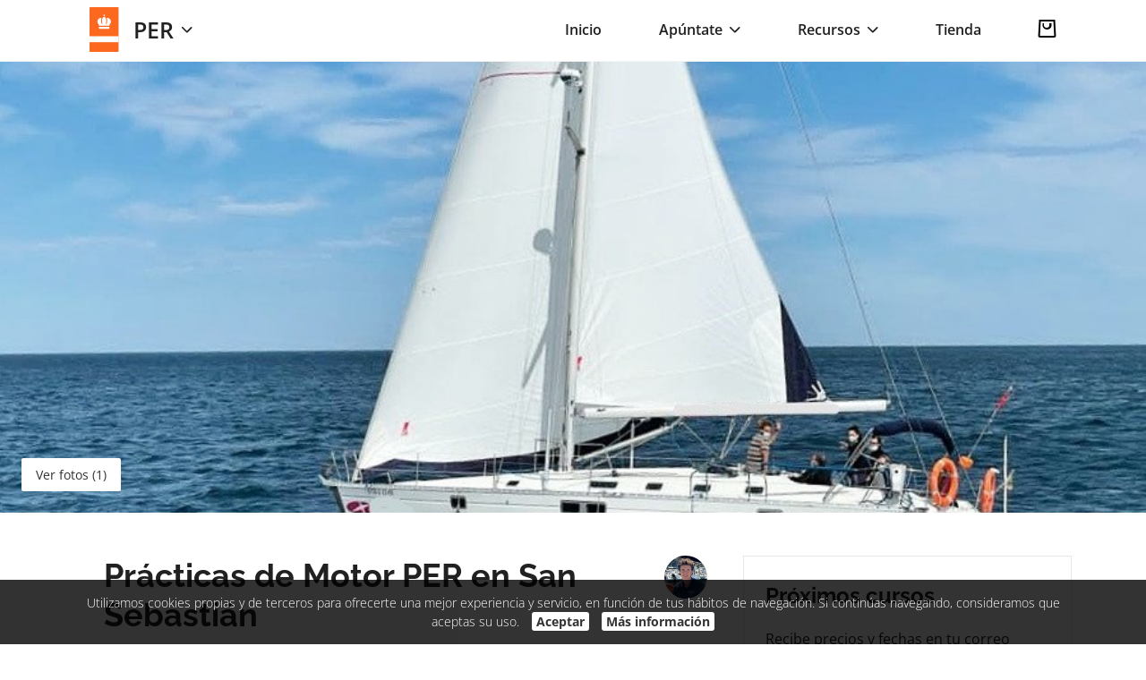

--- FILE ---
content_type: text/html; charset=UTF-8
request_url: https://www.patronderecreo.es/es/practicas-de-motor-per-en-san-sebastian/reserva/1473
body_size: 14709
content:
<!DOCTYPE html>
<html lang="es">
<head>
<title>Prácticas de Motor PER en San Sebastián</title>
<meta charset="utf-8">
<meta name="lang" content="es">
<link rel="alternate" hreflang="es" href="https://www.patronderecreo.es/es/practicas-de-motor-per-en-san-sebastian/reserva/1473">
<link rel="alternate" hreflang="x-default" href="https://www.patronderecreo.es/es/practicas-de-motor-per-en-san-sebastian/reserva/1473">
<meta name="project_health" content="a0ca45f3fb46f9f3bc783f87cb719152">
<!--h10l_favicons_start--><link rel="apple-touch-icon" sizes="180x180" href="/es/media/ab72a8a93e/Patron-de-Embarcaciones-de-Recreo.png"><link rel="icon" type="image/png" sizes="32x32" href="/es/media/ab72a8a93f/Patron-de-Embarcaciones-de-Recreo.png"><link rel="icon" type="image/png" sizes="16x16" href="/es/media/ab72a8a93g/Patron-de-Embarcaciones-de-Recreo.png"><meta name="theme-color" content="#FF6701"/><!--h10l_favicons_end--><meta http-equiv="X-UA-Compatible" content="IE=edge">
<meta name="viewport" content="width=device-width, initial-scale=1, maximum-scale=5">
<meta name="format-detection" content="telephone=no">
<meta name="mobile-web-app-capable" content="yes">
<meta name="robots" content="index, follow">
<meta name="revisit-after" content="1 day">

<!-- Facebook Meta Tags -->
<meta property="og:type" content="website">
<meta property="og:url" content="https://www.patronderecreo.es/es/practicas-de-motor-per-en-san-sebastian/reserva/1473">
<meta property="og:title" content="Prácticas de Motor PER en San Sebastián">
<meta property="og:locale" content="es_ES">
<meta property="og:image:width" content="1187">
<meta property="og:image:height" content="630">
<meta property="og:image" content="https://www.patronderecreo.es/es/media/a39794283j/Atribuciones-del-PER.jpg">
<meta property="og:image:secure_url" content="https://www.patronderecreo.es/es/media/a39794283j/Atribuciones-del-PER.jpg">

<!-- Twitter Meta Tags -->
<meta name="twitter:card" content="summary_large_image">
<meta name="twitter:title" content="Prácticas de Motor PER en San Sebastián">
<meta name="twitter:image" content="https://www.patronderecreo.es/es/media/a39794283k/Atribuciones-del-PER.jpg">
<meta property="twitter:domain" content="www.patronderecreo.es">
<meta property="twitter:url" content="https://www.patronderecreo.es/es/practicas-de-motor-per-en-san-sebastian/reserva/1473">

<script>var js_url = 'https://www.patronderecreo.es/', js_cod_lang = 'es_ES', js_controller = 'reservas_integradas', js_slug = 'practicas-de-motor-per-en-san-sebastian', js_id1 = '1473', js_id2 = '', js_id3 = '', js_id4 = '', js_id5 = '';</script>
<style>body{--h10l_load_css_vars_ponyfill:rgb(1, 2, 3)}.h10l_load_css_vars_ponyfill{color:var(--h10l_load_css_vars_ponyfill)}</style>
<style>
body{text-wrap:pretty}.clearfix::after{clear:both;content:"";display:table}.container{margin:0 auto}
/*! normalize.css v8.0.1 | MIT License | github.com/necolas/normalize.css */
html{line-height:1.15;-webkit-text-size-adjust:100%}body{margin:0}main{display:block}h1{font-size:2em;margin:.67em 0}hr{box-sizing:content-box;height:0;overflow:visible}pre{font-family:monospace,monospace;font-size:1em}a{background-color:transparent}abbr[title]{border-bottom:none;text-decoration:underline;text-decoration:underline dotted}b,strong{font-weight:bolder}code,kbd,samp{font-family:monospace,monospace;font-size:1em}small{font-size:80%}sub,sup{font-size:75%;line-height:0;position:relative;vertical-align:baseline}sub{bottom:-.25em}sup{top:-.5em}img{border-style:none}button,input,optgroup,select,textarea{font-family:inherit;font-size:100%;line-height:1.15;margin:0}button,input{overflow:visible}button,select{text-transform:none}[type=button],[type=reset],[type=submit],button{-webkit-appearance:button}[type=button]::-moz-focus-inner,[type=reset]::-moz-focus-inner,[type=submit]::-moz-focus-inner,button::-moz-focus-inner{border-style:none;padding:0}[type=button]:-moz-focusring,[type=reset]:-moz-focusring,[type=submit]:-moz-focusring,button:-moz-focusring{outline:1px dotted ButtonText}fieldset{padding:.35em .75em .625em}legend{box-sizing:border-box;color:inherit;display:table;max-width:100%;padding:0;white-space:normal}progress{vertical-align:baseline}textarea{overflow:auto}[type=checkbox],[type=radio]{box-sizing:border-box;padding:0}[type=number]::-webkit-inner-spin-button,[type=number]::-webkit-outer-spin-button{height:auto}[type=search]{-webkit-appearance:textfield;outline-offset:-2px}[type=search]::-webkit-search-decoration{-webkit-appearance:none}::-webkit-file-upload-button{-webkit-appearance:button;font:inherit}details{display:block}summary{display:list-item}template{display:none}[hidden]{display:none}
/* Inter (font) | https://fonts.google.com/specimen/Inter | License: https://fonts.google.com/attribution */ 
@font-face{font-display:swap;font-family:Inter-latin-latin-ext;font-weight:100;src:url('/h10l/fonts/inter-18-1-latin-latin-ext.woff2')format('woff2'),url('/h10l/fonts/inter-18-1-latin-latin-ext.woff')format('woff'),url('/h10l/fonts/inter-18-1-latin-latin-ext.ttf')format('truetype')}@font-face{font-display:swap;font-family:Inter-latin-latin-ext;font-style:italic;font-weight:100;src:url('/h10l/fonts/inter-18-1i-latin-latin-ext.woff2')format('woff2'),url('/h10l/fonts/inter-18-1i-latin-latin-ext.woff')format('woff'),url('/h10l/fonts/inter-18-1i-latin-latin-ext.ttf')format('truetype')}@font-face{font-display:swap;font-family:Inter-latin-latin-ext;font-weight:200;src:url('/h10l/fonts/inter-18-2-latin-latin-ext.woff2')format('woff2'),url('/h10l/fonts/inter-18-2-latin-latin-ext.woff')format('woff'),url('/h10l/fonts/inter-18-2-latin-latin-ext.ttf')format('truetype')}@font-face{font-display:swap;font-family:Inter-latin-latin-ext;font-style:italic;font-weight:200;src:url('/h10l/fonts/inter-18-2i-latin-latin-ext.woff2')format('woff2'),url('/h10l/fonts/inter-18-2i-latin-latin-ext.woff')format('woff'),url('/h10l/fonts/inter-18-2i-latin-latin-ext.ttf')format('truetype')}@font-face{font-display:swap;font-family:Inter-latin-latin-ext;font-weight:300;src:url('/h10l/fonts/inter-18-3-latin-latin-ext.woff2')format('woff2'),url('/h10l/fonts/inter-18-3-latin-latin-ext.woff')format('woff'),url('/h10l/fonts/inter-18-3-latin-latin-ext.ttf')format('truetype')}@font-face{font-display:swap;font-family:Inter-latin-latin-ext;font-style:italic;font-weight:300;src:url('/h10l/fonts/inter-18-3i-latin-latin-ext.woff2')format('woff2'),url('/h10l/fonts/inter-18-3i-latin-latin-ext.woff')format('woff'),url('/h10l/fonts/inter-18-3i-latin-latin-ext.ttf')format('truetype')}@font-face{font-display:swap;font-family:Inter-latin-latin-ext;;src:url('/h10l/fonts/inter-18-4-latin-latin-ext.woff2')format('woff2'),url('/h10l/fonts/inter-18-4-latin-latin-ext.woff')format('woff'),url('/h10l/fonts/inter-18-4-latin-latin-ext.ttf')format('truetype')}@font-face{font-display:swap;font-family:Inter-latin-latin-ext;font-style:italic;;src:url('/h10l/fonts/inter-18-4i-latin-latin-ext.woff2')format('woff2'),url('/h10l/fonts/inter-18-4i-latin-latin-ext.woff')format('woff'),url('/h10l/fonts/inter-18-4i-latin-latin-ext.ttf')format('truetype')}@font-face{font-display:swap;font-family:Inter-latin-latin-ext;font-weight:500;src:url('/h10l/fonts/inter-18-5-latin-latin-ext.woff2')format('woff2'),url('/h10l/fonts/inter-18-5-latin-latin-ext.woff')format('woff'),url('/h10l/fonts/inter-18-5-latin-latin-ext.ttf')format('truetype')}@font-face{font-display:swap;font-family:Inter-latin-latin-ext;font-style:italic;font-weight:500;src:url('/h10l/fonts/inter-18-5i-latin-latin-ext.woff2')format('woff2'),url('/h10l/fonts/inter-18-5i-latin-latin-ext.woff')format('woff'),url('/h10l/fonts/inter-18-5i-latin-latin-ext.ttf')format('truetype')}@font-face{font-display:swap;font-family:Inter-latin-latin-ext;font-weight:600;src:url('/h10l/fonts/inter-18-6-latin-latin-ext.woff2')format('woff2'),url('/h10l/fonts/inter-18-6-latin-latin-ext.woff')format('woff'),url('/h10l/fonts/inter-18-6-latin-latin-ext.ttf')format('truetype')}@font-face{font-display:swap;font-family:Inter-latin-latin-ext;font-style:italic;font-weight:600;src:url('/h10l/fonts/inter-18-6i-latin-latin-ext.woff2')format('woff2'),url('/h10l/fonts/inter-18-6i-latin-latin-ext.woff')format('woff'),url('/h10l/fonts/inter-18-6i-latin-latin-ext.ttf')format('truetype')}@font-face{font-display:swap;font-family:Inter-latin-latin-ext;font-weight:700;src:url('/h10l/fonts/inter-18-7-latin-latin-ext.woff2')format('woff2'),url('/h10l/fonts/inter-18-7-latin-latin-ext.woff')format('woff'),url('/h10l/fonts/inter-18-7-latin-latin-ext.ttf')format('truetype')}@font-face{font-display:swap;font-family:Inter-latin-latin-ext;font-style:italic;font-weight:700;src:url('/h10l/fonts/inter-18-7i-latin-latin-ext.woff2')format('woff2'),url('/h10l/fonts/inter-18-7i-latin-latin-ext.woff')format('woff'),url('/h10l/fonts/inter-18-7i-latin-latin-ext.ttf')format('truetype')}@font-face{font-display:swap;font-family:Inter-latin-latin-ext;font-weight:800;src:url('/h10l/fonts/inter-18-8-latin-latin-ext.woff2')format('woff2'),url('/h10l/fonts/inter-18-8-latin-latin-ext.woff')format('woff'),url('/h10l/fonts/inter-18-8-latin-latin-ext.ttf')format('truetype')}@font-face{font-display:swap;font-family:Inter-latin-latin-ext;font-style:italic;font-weight:800;src:url('/h10l/fonts/inter-18-8i-latin-latin-ext.woff2')format('woff2'),url('/h10l/fonts/inter-18-8i-latin-latin-ext.woff')format('woff'),url('/h10l/fonts/inter-18-8i-latin-latin-ext.ttf')format('truetype')}@font-face{font-display:swap;font-family:Inter-latin-latin-ext;font-weight:900;src:url('/h10l/fonts/inter-18-9-latin-latin-ext.woff2')format('woff2'),url('/h10l/fonts/inter-18-9-latin-latin-ext.woff')format('woff'),url('/h10l/fonts/inter-18-9-latin-latin-ext.ttf')format('truetype')}@font-face{font-display:swap;font-family:Inter-latin-latin-ext;font-style:italic;font-weight:900;src:url('/h10l/fonts/inter-18-9i-latin-latin-ext.woff2')format('woff2'),url('/h10l/fonts/inter-18-9i-latin-latin-ext.woff')format('woff'),url('/h10l/fonts/inter-18-9i-latin-latin-ext.ttf')format('truetype')}
/* Open Sans (font) | https://fonts.google.com/specimen/Open+Sans | License: https://fonts.google.com/attribution */ 
@font-face{font-display:swap;font-family:'Open Sans';font-weight:100;src:url('/h10l/fonts/open-sans-40-3.woff2')format('woff2'),url('/h10l/fonts/open-sans-40-3.woff')format('woff'),url('/h10l/fonts/open-sans-40-3.ttf')format('truetype')}@font-face{font-display:swap;font-family:'Open Sans';font-style:italic;font-weight:100;src:url('/h10l/fonts/open-sans-40-3i.woff2')format('woff2'),url('/h10l/fonts/open-sans-40-3i.woff')format('woff'),url('/h10l/fonts/open-sans-40-3i.ttf')format('truetype')}@font-face{font-display:swap;font-family:'Open Sans';font-weight:200;src:url('/h10l/fonts/open-sans-40-3.woff2')format('woff2'),url('/h10l/fonts/open-sans-40-3.woff')format('woff'),url('/h10l/fonts/open-sans-40-3.ttf')format('truetype')}@font-face{font-display:swap;font-family:'Open Sans';font-style:italic;font-weight:200;src:url('/h10l/fonts/open-sans-40-3i.woff2')format('woff2'),url('/h10l/fonts/open-sans-40-3i.woff')format('woff'),url('/h10l/fonts/open-sans-40-3i.ttf')format('truetype')}@font-face{font-display:swap;font-family:'Open Sans';font-weight:300;src:url('/h10l/fonts/open-sans-40-3.woff2')format('woff2'),url('/h10l/fonts/open-sans-40-3.woff')format('woff'),url('/h10l/fonts/open-sans-40-3.ttf')format('truetype')}@font-face{font-display:swap;font-family:'Open Sans';font-style:italic;font-weight:300;src:url('/h10l/fonts/open-sans-40-3i.woff2')format('woff2'),url('/h10l/fonts/open-sans-40-3i.woff')format('woff'),url('/h10l/fonts/open-sans-40-3i.ttf')format('truetype')}@font-face{font-display:swap;font-family:'Open Sans';;src:url('/h10l/fonts/open-sans-40-4.woff2')format('woff2'),url('/h10l/fonts/open-sans-40-4.woff')format('woff'),url('/h10l/fonts/open-sans-40-4.ttf')format('truetype')}@font-face{font-display:swap;font-family:'Open Sans';font-style:italic;;src:url('/h10l/fonts/open-sans-40-4i.woff2')format('woff2'),url('/h10l/fonts/open-sans-40-4i.woff')format('woff'),url('/h10l/fonts/open-sans-40-4i.ttf')format('truetype')}@font-face{font-display:swap;font-family:'Open Sans';font-weight:500;src:url('/h10l/fonts/open-sans-40-5.woff2')format('woff2'),url('/h10l/fonts/open-sans-40-5.woff')format('woff'),url('/h10l/fonts/open-sans-40-5.ttf')format('truetype')}@font-face{font-display:swap;font-family:'Open Sans';font-style:italic;font-weight:500;src:url('/h10l/fonts/open-sans-40-5i.woff2')format('woff2'),url('/h10l/fonts/open-sans-40-5i.woff')format('woff'),url('/h10l/fonts/open-sans-40-5i.ttf')format('truetype')}@font-face{font-display:swap;font-family:'Open Sans';font-weight:600;src:url('/h10l/fonts/open-sans-40-6.woff2')format('woff2'),url('/h10l/fonts/open-sans-40-6.woff')format('woff'),url('/h10l/fonts/open-sans-40-6.ttf')format('truetype')}@font-face{font-display:swap;font-family:'Open Sans';font-style:italic;font-weight:600;src:url('/h10l/fonts/open-sans-40-6i.woff2')format('woff2'),url('/h10l/fonts/open-sans-40-6i.woff')format('woff'),url('/h10l/fonts/open-sans-40-6i.ttf')format('truetype')}@font-face{font-display:swap;font-family:'Open Sans';font-weight:700;src:url('/h10l/fonts/open-sans-40-7.woff2')format('woff2'),url('/h10l/fonts/open-sans-40-7.woff')format('woff'),url('/h10l/fonts/open-sans-40-7.ttf')format('truetype')}@font-face{font-display:swap;font-family:'Open Sans';font-style:italic;font-weight:700;src:url('/h10l/fonts/open-sans-40-7i.woff2')format('woff2'),url('/h10l/fonts/open-sans-40-7i.woff')format('woff'),url('/h10l/fonts/open-sans-40-7i.ttf')format('truetype')}@font-face{font-display:swap;font-family:'Open Sans';font-weight:800;src:url('/h10l/fonts/open-sans-40-8.woff2')format('woff2'),url('/h10l/fonts/open-sans-40-8.woff')format('woff'),url('/h10l/fonts/open-sans-40-8.ttf')format('truetype')}@font-face{font-display:swap;font-family:'Open Sans';font-style:italic;font-weight:800;src:url('/h10l/fonts/open-sans-40-8i.woff2')format('woff2'),url('/h10l/fonts/open-sans-40-8i.woff')format('woff'),url('/h10l/fonts/open-sans-40-8i.ttf')format('truetype')}@font-face{font-display:swap;font-family:'Open Sans';font-weight:900;src:url('/h10l/fonts/open-sans-40-8.woff2')format('woff2'),url('/h10l/fonts/open-sans-40-8.woff')format('woff'),url('/h10l/fonts/open-sans-40-8.ttf')format('truetype')}@font-face{font-display:swap;font-family:'Open Sans';font-style:italic;font-weight:900;src:url('/h10l/fonts/open-sans-40-8i.woff2')format('woff2'),url('/h10l/fonts/open-sans-40-8i.woff')format('woff'),url('/h10l/fonts/open-sans-40-8i.ttf')format('truetype')}
/* Raleway (font) | https://fonts.google.com/specimen/Raleway | License: https://fonts.google.com/attribution */ 
@font-face{font-display:swap;font-family:Raleway;font-weight:100;src:url('/h10l/fonts/raleway-34-1.woff2')format('woff2'),url('/h10l/fonts/raleway-34-1.woff')format('woff'),url('/h10l/fonts/raleway-34-1.ttf')format('truetype')}@font-face{font-display:swap;font-family:Raleway;font-style:italic;font-weight:100;src:url('/h10l/fonts/raleway-34-1i.woff2')format('woff2'),url('/h10l/fonts/raleway-34-1i.woff')format('woff'),url('/h10l/fonts/raleway-34-1i.ttf')format('truetype')}@font-face{font-display:swap;font-family:Raleway;font-weight:200;src:url('/h10l/fonts/raleway-34-2.woff2')format('woff2'),url('/h10l/fonts/raleway-34-2.woff')format('woff'),url('/h10l/fonts/raleway-34-2.ttf')format('truetype')}@font-face{font-display:swap;font-family:Raleway;font-style:italic;font-weight:200;src:url('/h10l/fonts/raleway-34-2i.woff2')format('woff2'),url('/h10l/fonts/raleway-34-2i.woff')format('woff'),url('/h10l/fonts/raleway-34-2i.ttf')format('truetype')}@font-face{font-display:swap;font-family:Raleway;font-weight:300;src:url('/h10l/fonts/raleway-34-3.woff2')format('woff2'),url('/h10l/fonts/raleway-34-3.woff')format('woff'),url('/h10l/fonts/raleway-34-3.ttf')format('truetype')}@font-face{font-display:swap;font-family:Raleway;font-style:italic;font-weight:300;src:url('/h10l/fonts/raleway-34-3i.woff2')format('woff2'),url('/h10l/fonts/raleway-34-3i.woff')format('woff'),url('/h10l/fonts/raleway-34-3i.ttf')format('truetype')}@font-face{font-display:swap;font-family:Raleway;;src:url('/h10l/fonts/raleway-34-4.woff2')format('woff2'),url('/h10l/fonts/raleway-34-4.woff')format('woff'),url('/h10l/fonts/raleway-34-4.ttf')format('truetype')}@font-face{font-display:swap;font-family:Raleway;font-style:italic;;src:url('/h10l/fonts/raleway-34-4i.woff2')format('woff2'),url('/h10l/fonts/raleway-34-4i.woff')format('woff'),url('/h10l/fonts/raleway-34-4i.ttf')format('truetype')}@font-face{font-display:swap;font-family:Raleway;font-weight:500;src:url('/h10l/fonts/raleway-34-5.woff2')format('woff2'),url('/h10l/fonts/raleway-34-5.woff')format('woff'),url('/h10l/fonts/raleway-34-5.ttf')format('truetype')}@font-face{font-display:swap;font-family:Raleway;font-style:italic;font-weight:500;src:url('/h10l/fonts/raleway-34-5i.woff2')format('woff2'),url('/h10l/fonts/raleway-34-5i.woff')format('woff'),url('/h10l/fonts/raleway-34-5i.ttf')format('truetype')}@font-face{font-display:swap;font-family:Raleway;font-weight:600;src:url('/h10l/fonts/raleway-34-6.woff2')format('woff2'),url('/h10l/fonts/raleway-34-6.woff')format('woff'),url('/h10l/fonts/raleway-34-6.ttf')format('truetype')}@font-face{font-display:swap;font-family:Raleway;font-style:italic;font-weight:600;src:url('/h10l/fonts/raleway-34-6i.woff2')format('woff2'),url('/h10l/fonts/raleway-34-6i.woff')format('woff'),url('/h10l/fonts/raleway-34-6i.ttf')format('truetype')}@font-face{font-display:swap;font-family:Raleway;font-weight:700;src:url('/h10l/fonts/raleway-34-7.woff2')format('woff2'),url('/h10l/fonts/raleway-34-7.woff')format('woff'),url('/h10l/fonts/raleway-34-7.ttf')format('truetype')}@font-face{font-display:swap;font-family:Raleway;font-style:italic;font-weight:700;src:url('/h10l/fonts/raleway-34-7i.woff2')format('woff2'),url('/h10l/fonts/raleway-34-7i.woff')format('woff'),url('/h10l/fonts/raleway-34-7i.ttf')format('truetype')}@font-face{font-display:swap;font-family:Raleway;font-weight:800;src:url('/h10l/fonts/raleway-34-8.woff2')format('woff2'),url('/h10l/fonts/raleway-34-8.woff')format('woff'),url('/h10l/fonts/raleway-34-8.ttf')format('truetype')}@font-face{font-display:swap;font-family:Raleway;font-style:italic;font-weight:800;src:url('/h10l/fonts/raleway-34-8i.woff2')format('woff2'),url('/h10l/fonts/raleway-34-8i.woff')format('woff'),url('/h10l/fonts/raleway-34-8i.ttf')format('truetype')}@font-face{font-display:swap;font-family:Raleway;font-weight:900;src:url('/h10l/fonts/raleway-34-9.woff2')format('woff2'),url('/h10l/fonts/raleway-34-9.woff')format('woff'),url('/h10l/fonts/raleway-34-9.ttf')format('truetype')}@font-face{font-display:swap;font-family:Raleway;font-style:italic;font-weight:900;src:url('/h10l/fonts/raleway-34-9i.woff2')format('woff2'),url('/h10l/fonts/raleway-34-9i.woff')format('woff'),url('/h10l/fonts/raleway-34-9i.ttf')format('truetype')}
/* Sprites */
.xprite{display:inline-block;font-family:xprites;font-style:normal;font-variant:normal;font-weight:normal;line-height:1em;text-align:center;text-decoration:inherit;text-transform:none;-webkit-font-smoothing:antialiased;text-rendering:auto;}
.xprite.sprite_close::before{content:'\f005'}.xprite.sprite_bag::before{content:'\f006'}.xprite.sprite_compra_segura::before{content:'\f007'}.xprite.sprite_drop_down_select::before{content:'\f008'}.xprite.sprite_drop_down_right_arrow::before{content:'\f009'}.xprite.sprite_bola_check_verde::before{content:'\f00a'}.xprite.sprite_up_arrow::before{content:'\f00b'}.xprite.sprite_calendar_icon::before{content:'\f00c'}.xprite.sprite_tick_corregido::before{content:'\f00d'}.xprite.sprite_award::before{content:'\f00e'}.xprite.sprite_calendar::before{content:'\f00f'}.xprite.sprite_check-square::before{content:'\f010'}.xprite.sprite_radio::before{content:'\f011'}.xprite.sprite_file::before{content:'\f012'}.xprite.sprite_left-arrow::before{content:'\f013'}.xprite.sprite_right-arrow::before{content:'\f014'}.xprite.sprite_check::before{content:'\f015'}.xprite.sprite_star-1::before{content:'\f016'}.xprite.sprite_flecha-derecha::before{content:'\f017'}.xprite.sprite_flecha-izquierda::before{content:'\f018'}.xprite.sprite_xmark-solid::before{content:'\f019'}.xprite.sprite_candado::before{content:'\f01a'}.xprite.sprite_check_verde::before{content:'\f01b'}.xprite.sprite_widget_help::before{content:'\f01c'}.xprite.sprite_widget_help_chat::before{content:'\f01d'}.xprite.sprite_widget_help_phone::before{content:'\f01e'}.xprite.sprite_widget_help_email::before{content:'\f01f'}.xprite.sprite_widget_help_whatsapp::before{content:'\f020'}.xprite.sprite_widget_help_close::before{content:'\f021'}.xprite.sprite_widget_help_breadcrumb::before{content:'\f022'}@font-face{font-display:swap;font-family:xprites;src:url('/h10l/xprites.woff?0f5528ed')format('woff'),url('/h10l/xprites.ttf?0f5528ed')format('truetype'),url('/h10l/xprites.svg?0f5528ed#xprites')format('svg');font-weight:normal;font-style:normal}
.sprite{background:url('/_temp/sprites_1653391866_FF6701_C44F00.svg?5969f7c8') no-repeat;display:inline-block;font-family:Arial,Helvetica,Sans-Serif}.sprite_slider_next{background-position-y:-0px;width:58px;height:58px}.sprite_slider_prev{background-position-y:-68px;width:58px;height:58px}.sprite_dropdown_checked{background-position-y:-136px;width:12px;height:10px}.sprite_menu{background-position-y:-156px;width:20px;height:14px}.sprite_drop_down{background-position-y:-180px;width:12px;height:7px}.sprite_play{background-position-y:-197px;width:80px;height:80px}.sprite_facebook{background-position-y:-287px;width:20px;height:20px}.sprite_instagram{background-position-y:-317px;width:20px;height:20px}.sprite_linkedin{background-position-y:-347px;width:20px;height:20px}.sprite_whatsapp{background-position-y:-377px;width:20px;height:20px}.sprite_phone{background-position-y:-407px;width:22px;height:22px}.sprite_email{background-position-y:-439px;width:22px;height:22px}.sprite_link{background-position-y:-471px;width:18px;height:18px}.sprite_less{background-position-y:-499px;width:24px;height:4px}.sprite_more{background-position-y:-513px;width:24px;height:24px}.sprite_stars_small_empty{background-position-y:-547px;width:16px;height:16px}.sprite_stars_small_half{background-position-y:-573px;width:16px;height:16px}.sprite_stars_small_full{background-position-y:-599px;width:16px;height:16px}.sprite_matricula_cerrada{background-position-y:-625px;width:17px;height:17px}.sprite_cierre_en{background-position-y:-652px;width:17px;height:17px}.sprite_delivery{background-position-y:-679px;width:22px;height:15px}.sprite_pdf{background-position-y:-704px;width:18px;height:20px}.sprite_cena-utica-logo-1{background-position-y:-734px;width:150px;height:36px}.sprite_color_ffffff{background-position-x:-160px}.sprite_color_FF6701{background-position-x:-320px}.sprite_color_212121{background-position-x:-480px}
.container_head .desktop{display:none}.container_head header{font-weight:600;height:68px;overflow:hidden;padding:0 16px;-webkit-user-select:none;-moz-user-select:none;user-select:none}.container_head .sprite_close{font-size:16px;margin-left:8px;margin-right:12px}.container_head .titulacion{float:left}.container_head .titulacion_activa{display:inline-block;font-size:25px;line-height:50px;padding:8px 0}.container_head .titulacion .trigger{cursor:pointer;-webkit-user-select:none;-moz-user-select:none;user-select:none}.container_head .titulacion_activa .sprite{margin-left:2px;position:relative;top:-6px}.container_head .titulacion_activa .logo{display:block;float:left;height:50px;padding-right:16px}.container_head .titulacion .jq-dropdown{margin-left:-32px;margin-top:16px}.container_head .jq-dropdown{display:none}.container_head .jq-dropdown .jq-dropdown-menu,.container_head .jq-dropdown .jq-dropdown-panel{font-weight:400;padding:18px 0}.container_head .jq-dropdown .sprite{margin-left:-20px;margin-top:8px;position:absolute}.container_head .jq-dropdown .checked{font-weight:600}.container_head .jq-dropdown .jq-dropdown-menu li>a,.container_head .jq-dropdown .jq-dropdown-menu label{line-height:150%;padding:6px 32px}.container_head .menu{padding:12px 16px;position:absolute;right:10px;top:12px}.container_head .menu .sprite{margin-left:8px;position:relative;top:1px}.container_head .mobile_menu{background-color:#000;background-color:rgba(0,0,0,.75);display:none;height:100%;left:0;position:fixed;top:0;width:100%;z-index:2}.container_head .mobile_menu a{text-decoration:none}.container_head .mobile_menu>div{background-color:#fff;height:100vh;position:absolute;right:0;top:0;width:320px}.container_head .mobile_menu_close{padding:24px 28px;text-align:right}.container_head .mobile_menu_close .sprite{margin-left:8px;position:relative;top:2px}.container_head .mobile_menu>div>ul{font-size:24px;list-style-type:none;margin:0;padding:0 24px}.container_head .mobile_menu>div>ul>li{line-height:34px;padding-top:24px}.container_head .mobile_menu>div>ul>li:first-child{padding-top:0}.container_head .mobile_menu>div>ul>li>ul{display:none;font-size:16px;font-weight:400;list-style-type:none;margin:0;padding:16px 0 0}.container_head .mobile_menu>div>ul>li>ul>li{line-height:24px;padding-top:12px}.container_head .mobile_menu>div>ul>li>ul>li:first-child{padding-top:0}.container_head .mobile_menu .trigger{cursor:pointer;font-family:Raleway,sans-serif;font-weight:bold}.container_head .mobile_menu .trigger .sprite{float:right;margin-right:11px;margin-top:12px}.container_head .flipped{transform:scaleY(-1)}.container_head .shop_icon{cursor:pointer}.container_head .shop_icon .num_articles{display:none}@media (max-width:575px){.container_head .show_title_in_2_lines .titulacion_activa{line-height:120%}.container_head .show_title_in_2_lines .titulacion_activa .trigger{display:inline-block;max-width:176px;position:relative;top:-6px}}.container_head .sprite_bag{color:#000;font-size:20px}.container_head .tienda_carrito_popup{position:relative}.container_head .num_articles{background-color:#FF6701;border-radius:50%;color:#fff;font-size:10px;font-weight:700;height:16px;line-height:16px;position:absolute;right:-8px;text-align:center;top:16px;width:16px}.container_head .jq-dropdown .jq-dropdown-menu,.container_head .jq-dropdown .jq-dropdown-panel{max-width:404px}@media (min-width:768px){.container_head header{padding-left:30px;padding-right:30px}.container_head .mobile{display:none}.container_head .desktop{display:block}.container_head .column_left{float:left}.container_head .column_right{float:right}.container_head .s{float:left;padding:21px 0}.container_head .s>a{display:block;text-decoration:none}.container_head .s>.sprite{margin-left:4px;position:relative;top:-2px}.container_head .apuntate,.container_head .recursos,.container_head .tienda{cursor:pointer;float:left;margin-left:64px}.container_head .apuntate .jq-dropdown{margin-left:-32px}.container_head .recursos .jq-dropdown{margin-left:30px}.container_head .shop_icon{margin-left:64px}.container_head{border-bottom:1px solid #F5F5F5}.tienda{font-weight:600}}@media (min-width:1200px){.container_head>.container{margin:0 auto;max-width:1140px}}
.container_reservas_integradas_cabecera .global{position:relative}.container_reservas_integradas_cabecera .move_to{cursor:pointer;height:48px;margin-top:-24px;position:absolute;text-align:center;top:50%;width:48px;z-index:2}.container_reservas_integradas_cabecera .move_to_prev{left:10px}.container_reservas_integradas_cabecera .move_to_next{right:10px}.container_reservas_integradas_cabecera .gallery{list-style-type:none;margin:0;padding:0}.container_reservas_integradas_cabecera .image{cursor:pointer;display:none;height:300px}.container_reservas_integradas_cabecera .image:first-child{display:block}.container_reservas_integradas_cabecera .image img{display:block;height:100%;object-fit:cover;width:100%}.container_reservas_integradas_cabecera .see_photos{background-color:#fff;border-radius:2px;bottom:24px;color:#313131;cursor:pointer;font-size:.9em;left:16px;line-height:150%;padding:8px 16px;position:absolute;z-index:2}@media (min-width:576px){.container_reservas_integradas_cabecera .image{height:400px}}@media (min-width:768px){.container_reservas_integradas_cabecera .image{height:500px}.container_reservas_integradas_cabecera .see_photos{left:24px}}@media (min-width:992px){.container_reservas_integradas_cabecera .gradient{width:156px}.container_reservas_integradas_cabecera .move_to{display:none}.container_reservas_integradas_cabecera .gallery,.container_reservas_integradas_cabecera .gallery .image{height:500px}.container_reservas_integradas_cabecera .at_least_3 .image{float:left;outline:2px solid white;overflow:hidden;position:relative}.container_reservas_integradas_cabecera .at_least_3 .image:nth-child(1){height:100%;width:66.66%}.container_reservas_integradas_cabecera .at_least_3 .image:nth-child(2){display:block;height:50%;width:33.33%}.container_reservas_integradas_cabecera .at_least_3 .image:nth-child(3){display:block;height:50%;width:33.33%}.container_reservas_integradas_cabecera .at_least_3 .image>.dark{background-color:#000;background-color:rgba(0,0,0,.33);display:none;height:100%;position:absolute;top:0;width:100%}}@media (min-width:1200px){.container_reservas_integradas_cabecera .gallery{height:70vh}.container_reservas_integradas_cabecera .gallery .image{height:70vh}.container_reservas_integradas_cabecera .at_least_5 .image:nth-child(1){width:50%}.container_reservas_integradas_cabecera .at_least_5 .image:nth-child(2){width:25%}.container_reservas_integradas_cabecera .at_least_5 .image:nth-child(3){width:25%}.container_reservas_integradas_cabecera .at_least_5 .image:nth-child(4){display:block;height:50%;width:25%}.container_reservas_integradas_cabecera .at_least_5 .image:nth-child(5){display:block;height:50%;width:25%}}
.container_reservas_integradas_home{background-color:#FFFFFF}.container_reservas_integradas_home .__marker_n{display:none}.container_reservas_integradas_home .google_maps{height:400px}.container_reservas_integradas_home .reservation-container{margin:48px auto 140px auto;max-width:1080px}.container_reservas_integradas_home .content-container{display:flex;flex-wrap:wrap;padding:0 16px}.container_reservas_integradas_home .left-column{box-sizing:border-box}.container_reservas_integradas_home .right-column{box-sizing:border-box;width:100%}.container_reservas_integradas_home .title-container{display:flex;justify-content:space-between}.container_reservas_integradas_home .organizer-img{width:48px}.container_reservas_integradas_home .organizer-img img{border-radius:50%;display:block;height:48px;width:48px}.container_reservas_integradas_home .organizer-name{font-weight:600}.container_reservas_integradas_home .title{font-family:Raleway,sans-serif;font-size:26px;font-weight:700;line-height:32px}.container_reservas_integradas_home .title-h1{font-family:Raleway,sans-serif;font-size:26px;font-weight:700;line-height:32px;margin:0}.container_reservas_integradas_home .subtitle-container{font-family:'Open Sans',sans-serif;font-size:14px;line-height:20px;margin-top:8px}.container_reservas_integradas_home .review-note{font-weight:600}.container_reservas_integradas_home .spacer-content{margin-top:48px}.container_reservas_integradas_home .info{margin-top:48px}.container_reservas_integradas_home .info-title{font-family:Raleway,sans-serif;font-size:28px;font-weight:700;line-height:32px}.container_reservas_integradas_home .info-title-h2{font-family:Raleway,sans-serif;font-size:26px;font-weight:700;line-height:32px;margin:0}.container_reservas_integradas_home .info-description{font-family:'Open Sans',sans-serif;font-size:16px;line-height:24px;margin-top:24px;max-height:218px;overflow:hidden}.container_reservas_integradas_home .show-more{color:#2F80ED;cursor:pointer;display:none;font-family:'Open Sans',sans-serif;font-size:16px;font-weight:600;line-height:24px}.container_reservas_integradas_home .author-info-container{margin-top:48px}.container_reservas_integradas_home .author-info-header-container{align-items:center;display:flex}.container_reservas_integradas_home .authro-info-img{max-width:64px}.container_reservas_integradas_home .author-info-img img{border-radius:50%;display:block;height:64px;margin-right:16px;max-width:64px;width:64px}.container_reservas_integradas_home .author-info-title{font-family:Raleway,sans-serif;font-size:28px;font-weight:700;line-height:32px}.container_reservas_integradas_home .author-info-review{font-size:14px;line-height:20px;margin-top:8px}.container_reservas_integradas_home .author-info-reviews-count{margin-left:4px}.container_reservas_integradas_home .author-info-desc{font-size:16px;line-height:24px;margin-top:25px}.container_reservas_integradas_home .location-info{margin-top:48px}.container_reservas_integradas_home .location-title{font-size:28px;font-weight:700;line-height:32px}.container_reservas_integradas_home .location-title-h3{font-size:28px;font-weight:700;line-height:32px;margin:0}.container_reservas_integradas_home .location-subtitle{margin-top:20px}.container_reservas_integradas_home .location-subtitle-h3{font-size:16px;font-weight:500;margin:0}.container_reservas_integradas_home .location-map{margin-top:8px}.container_reservas_integradas_home .reviews-title{font-family:Raleway,sans-serif;font-size:28px;font-weight:700;line-height:32px}.container_reservas_integradas_home .reviews-container{margin-top:48px}.container_reservas_integradas_home .reviews-stars{font-size:14px;margin-top:8px}.container_reservas_integradas_home .reviews-stars-count{margin-left:6px}.container_reservas_integradas_home .reviews-content{margin-top:24px}.container_reservas_integradas_home .reviews-item{margin-top:34px}.container_reservas_integradas_home .reviews-item:first-child{margin-top:0}.container_reservas_integradas_home .reviews-item-img img{border-radius:50%;height:48px;width:48px}.container_reservas_integradas_home .reviews-item-header{display:flex}.container_reservas_integradas_home .reviews-item-right{margin-left:16px}.container_reservas_integradas_home .reviews-item-name{font-family:'Open Sans',sans-serif;font-size:16px;font-weight:600;line-height:24px}.container_reservas_integradas_home .reviews-item-date{color:#828282;margin-left:4px}.container_reservas_integradas_home .reviews-item-desc{font-family:'Open Sans',sans-serif;font-size:16px;line-height:24px;margin-top:16px}.container_reservas_integradas_home .spacer-item{margin-top:31px}.container_reservas_integradas_home .page-n{border-radius:50%;cursor:pointer;padding:4px 12px}.container_reservas_integradas_home .page-arrow-left{display:none}.container_reservas_integradas_home .selected{background-color:#FF6701;color:#fff}.container_reservas_integradas_home .reviews-pages{display:flex;text-align:center}.container_reservas_integradas_home .review-organizer{display:block}.container_reservas_integradas_home .total-reviews{font-family:'Open Sans',sans-serif;font-size:14px;line-height:20px;margin-top:16px}.container_reservas_integradas_home .arrow-shadow{box-shadow:0 3px 8px rgba(0,0,0,.1),0 1px 2px rgba(0,0,0,.1)}.container_reservas_integradas_home .box-desktop{display:none}.container_reservas_integradas_home .review-star{color:#FEC72A;font-size:16px}.container_reservas_integradas_home .review-star-gray{color:#E6E6E6}.container_reservas_integradas_home .review-note{font-family:'Open Sans',sans-serif;font-size:14px;line-height:20px}.container_reservas_integradas_home .review-amount{font-family:'Open Sans',sans-serif;font-size:14px;line-height:20px}.container_reservas_integradas_home .box-selector-desktop{cursor:pointer;margin-top:22px}.container_reservas_integradas_home .box-mobile{background-color:#fff;border-top:1px solid #E6E6E6;bottom:0;box-sizing:border-box;display:flex;justify-content:space-between;padding:18px 16px;position:fixed;right:0;width:100%;z-index:2}.container_reservas_integradas_home .box-mobile-button{background-color:#FF6701;color:#fff;display:inline-block;font-size:16px;font-weight:600;line-height:24px;padding:8px 20px}.container_reservas_integradas_home .box-mobile-price{font-family:Raleway,sans-serif;font-size:22px;font-weight:700;line-height:24px;white-space:nowrap}.container_reservas_integradas_home .box-no-date{margin-left:24px}.container_reservas_integradas_home .dates-overlay{background-color:#fff;box-sizing:border-box;display:none;height:100vh;max-width:560px;padding:16px 24px;position:fixed;right:0;top:0;width:100%;z-index:3}.container_reservas_integradas_home .close-overlay{cursor:pointer}.container_reservas_integradas_home .overlay-header{align-items:baseline;display:flex;justify-content:space-between}.container_reservas_integradas_home .overlay-content{box-sizing:border-box;height:93%;margin-top:20px;overflow-y:auto;padding-right:5px;position:relative}.container_reservas_integradas_home .overlay-item{margin-top:24px}.container_reservas_integradas_home .overlay-item-content,.container_reservas_integradas_home .box-item-content{align-items:center;display:flex;justify-content:space-between}.container_reservas_integradas_home .box-item-content a{text-decoration:none}.container_reservas_integradas_home .overlay-item-content a{text-decoration:none}.container_reservas_integradas_home .overlay-item:first-child{margin-top:0}.container_reservas_integradas_home .overlay-spacer{margin-top:23px}.container_reservas_integradas_home .overlay-item-date{font-family:'Open Sans',sans-serif;font-size:14px;font-weight:600;line-height:20px}.container_reservas_integradas_home .overlay-seats{color:#828282;font-family:'Open Sans',sans-serif;font-size:12px;line-height:16px}.container_reservas_integradas_home .overlay-background{background-color:#000;background-color:rgba(0,0,0,.7);display:none;height:100vh;left:0;position:fixed;top:0;width:100vw;z-index:2}.container_reservas_integradas_home .box-selector select{border:1px solid #E6E6E6;box-sizing:border-box;font-family:'Open Sans',sans-serif;font-size:16px;line-height:24px;padding:8px 12px;width:100%}.container_reservas_integradas_home .box-selector-overlay-container{width:148px}.container_reservas_integradas_home .box-item{margin-top:24px}.container_reservas_integradas_home .box-item-button,.container_reservas_integradas_home .overlay-item-button{background-color:#FF6701;border-radius:2px;color:#fff;cursor:pointer;padding:6px 16px}.container_reservas_integradas_home .box-item-title{margin-right:16px}.container_reservas_integradas_home .box-item-price{font-family:'Open Sans',sans-serif;font-size:15px}.container_reservas_integradas_home .box-more{cursor:pointer}.container_reservas_integradas_home .overlay-content::-webkit-scrollbar{height:8px;width:8px}.container_reservas_integradas_home .overlay-content::-webkit-scrollbar-track{background:#ededed}.container_reservas_integradas_home .overlay-content::-webkit-scrollbar-thumb{background:#cdcdcd}.container_reservas_integradas_home .overlay-item-price{font-family:'Open Sans',sans-serif;font-size:15px}.container_reservas_integradas_home .read_more_content{max-height:75px;overflow:hidden}.container_reservas_integradas_home .author-info-desc{max-height:75px;overflow:hidden}.container_reservas_integradas_home .form_sin_fechas .box-price{font-size:24px}.container_reservas_integradas_home .form_sin_fechas input[type="email"]{border:1px solid #DADBDC;box-sizing:border-box;display:block;font-size:14px;margin-top:16px;padding:10px;resize:none;width:100%}.container_reservas_integradas_home .form_sin_fechas .box-content{margin-top:16px}.container_reservas_integradas_home .form_sin_fechas input[type="email"]::placeholder{color:#8E9092}.container_reservas_integradas_home .form_sin_fechas .accept_privacy_policy{display:block;font-size:14px;margin-top:24px;-webkit-user-select:none;-moz-user-select:none;user-select:none}.container_reservas_integradas_home .form_sin_fechas .accept_privacy_policy .icheckbox_square{margin-right:8px}.container_reservas_integradas_home .form_sin_fechas .accept_privacy_policy a{color:#FF6701}.container_reservas_integradas_home .form_sin_fechas .field_id_geo_province{margin-top:16px}.container_reservas_integradas_home .form_sin_fechas select{width:100%}.container_reservas_integradas_home .suscrito_a_las_alertas{color:green;font-weight:bold}.container_reservas_integradas_home .chat input[type="text"],.container_reservas_integradas_home .chat input[type="email"],.container_reservas_integradas_home .chat textarea{border:1px solid #DADBDC;box-sizing:border-box;display:block;font-size:14px;margin-top:16px;padding:10px;resize:none;width:100%}.container_reservas_integradas_home .chat input[type="text"]::placeholder,.container_reservas_integradas_home .chat input[type="email"]::placeholder,.container_reservas_integradas_home .chat textarea::placeholder{color:#8E9092}.container_reservas_integradas_home .chat .accept_privacy_policy{display:block;font-size:14px;margin-top:24px;-webkit-user-select:none;-moz-user-select:none;user-select:none}.container_reservas_integradas_home .chat .accept_privacy_policy .icheckbox_square{margin-right:8px}.container_reservas_integradas_home .chat .accept_privacy_policy a{color:#FF6701}.container_reservas_integradas_home .chat input[type="submit"]:hover{background-color:#C44F00}.container_reservas_integradas_home .form_new_chat_ok{color:green;font-weight:bold;margin-top:24px}.container_reservas_integradas_home .contact_to_boss,.container_reservas_integradas_home .open_chat{display:block;text-align:center}.container_reservas_integradas_home .sailwiz-chat-container{background-color:#fff;height:100vh;position:fixed;right:0;top:0;z-index:10}.container_reservas_integradas_home .sailwiz-chat-container-shadow{background-color:#000;height:100vh;left:0;opacity:.8;position:fixed;top:0;width:100%;z-index:10}.container_reservas_integradas_home .sailwiz-chat-iframe{border:0;height:99vh;width:100vw}.container_reservas_integradas_home .sailwiz-chat-header{margin:24px 0 0 24px}.container_reservas_integradas_home .sprite-close-chat{cursor:pointer;font-size:18px}.container_reservas_integradas_home .sailwiz-chat-open{display:block}@media (min-width:576px){.container_reservas_integradas_home .chat_form_double_column{display:flex;margin:0 -8px}.container_reservas_integradas_home .chat_form_double_column input{margin:0 8px}.container_reservas_integradas_home .sailwiz-chat-iframe{border:0;height:99vh;width:500px}}@media (min-width:768px){.container_reservas_integradas_home .title-h1{font-size:36px;line-height:44px}.container_reservas_integradas_home .info-title-h2{font-size:28px}}@media (min-width:992px){}@media (min-width:1200px){.container_reservas_integradas_home .left-column{max-width:674px}.container_reservas_integradas_home .right-column{box-sizing:border-box;padding-left:40px;width:367px}.container_reservas_integradas_home .spacer{background-color:#E6E6E6;height:1px;width:100%}.container_reservas_integradas_home .subtitle-line{display:flex}.container_reservas_integradas_home .reviews-pages{margin-top:32px}.container_reservas_integradas_home .box-mobile{display:none}.container_reservas_integradas_home .box-desktop{border:1px solid #E6E6E6;box-sizing:border-box;display:block;padding:24px;width:367px}.container_reservas_integradas_home .box-header{align-items:center;display:flex;justify-content:space-between}.container_reservas_integradas_home .box-price{font-family:Raleway,sans-serif;font-size:40px;font-weight:700;line-height:40px}.container_reservas_integradas_home .box-content{margin-top:32px}.container_reservas_integradas_home .box-item-title{font-family:'Open Sans',sans-serif;font-size:14px;font-weight:600;line-height:20px}.container_reservas_integradas_home .seats{color:#828282;font-family:'Open Sans',sans-serif;font-size:12px;line-height:20px}.container_reservas_integradas_home .spacer-box-desktop{margin-top:23px}.container_reservas_integradas_home .box-more{font-size:14px;font-weight:600;line-height:20px;margin-top:24px;text-align:center}.container_reservas_integradas_home .dates-overlay{width:560px}.container_reservas_integradas_home .box-selector-overlay select{cursor:pointer;width:248px}}
.container_otras_actividades_de_sailwiz .global{border-top:1px solid var(--black_20);color:#171A1D;padding:0;position:relative;top:-80px}.container_otras_actividades_de_sailwiz .heading{display:flex;justify-content:space-between}.container_otras_actividades_de_sailwiz .heading .title_section{margin:0 0 0 16px}.container_otras_actividades_de_sailwiz .heading .pagination{display:none}.container_otras_actividades_de_sailwiz .scroll_horizontal{overflow-x:auto}.container_otras_actividades_de_sailwiz ul{box-sizing:border-box;display:flex;list-style-type:none;margin:24px -8px 0 -8px;padding:0;padding-left:16px;padding-right:8px;width:1140px}.container_otras_actividades_de_sailwiz li{cursor:pointer;margin:0 8px;width:215px}.container_otras_actividades_de_sailwiz .image{position:relative}.container_otras_actividades_de_sailwiz .oscuro{background:linear-gradient(232deg,rgba(0,0,0,.2) 0,rgba(0,0,0,0) 32%);height:100%;position:absolute;width:100%}.container_otras_actividades_de_sailwiz .image img{border-radius:4px;height:160px;width:100%}.container_otras_actividades_de_sailwiz .sprite_heart,.container_otras_actividades_de_sailwiz .sprite_heart_empty{font-size:21px;position:absolute;right:12px;top:12px}.container_otras_actividades_de_sailwiz .sprite_heart{color:#d0021b}.container_otras_actividades_de_sailwiz .sprite_heart_empty{color:white}.container_otras_actividades_de_sailwiz .stars_container{margin:8px -2px 0 -2px}.container_otras_actividades_de_sailwiz .stars_container .sprite_stars_small{font-size:14.5px;margin-left:2px;margin-right:2px}.container_otras_actividades_de_sailwiz .title{margin-top:4px}.container_otras_actividades_de_sailwiz .title a{color:#171A1D;font-weight:600;text-decoration:none}.container_otras_actividades_de_sailwiz .price_from{margin-top:4px}.container_otras_actividades_de_sailwiz .__icon2{align-items:center;display:inline-flex;justify-content:center}.container_otras_actividades_de_sailwiz .__icon2--16{height:16px;width:16px}.container_otras_actividades_de_sailwiz .__icon2--20{height:20px;width:20px}.container_otras_actividades_de_sailwiz .__icon2--28{height:28px;width:28px}.container_otras_actividades_de_sailwiz .__icon2--40{height:40px;width:40px}.container_otras_actividades_de_sailwiz .stars_container{position:relative;width:100px}.container_otras_actividades_de_sailwiz .stars_container .stars_on,.container_otras_actividades_de_sailwiz .stars_container .stars_off{color:var(--black_30);display:flex;width:100px}.container_otras_actividades_de_sailwiz .stars_container .stars_on_aux{overflow:hidden;position:absolute;z-index:1}.container_otras_actividades_de_sailwiz .stars_on_aux[data-puntuation="1"]{width:calc(10%)}.container_otras_actividades_de_sailwiz .stars_on_aux[data-puntuation="2"]{width:calc(20%)}.container_otras_actividades_de_sailwiz .stars_on_aux[data-puntuation="3"]{width:calc(30%)}.container_otras_actividades_de_sailwiz .stars_on_aux[data-puntuation="4"]{width:calc(40%)}.container_otras_actividades_de_sailwiz .stars_on_aux[data-puntuation="5"]{width:calc(50%)}.container_otras_actividades_de_sailwiz .stars_on_aux[data-puntuation="6"]{width:calc(60%)}.container_otras_actividades_de_sailwiz .stars_on_aux[data-puntuation="7"]{width:calc(70%)}.container_otras_actividades_de_sailwiz .stars_on_aux[data-puntuation="8"]{width:calc(80%)}.container_otras_actividades_de_sailwiz .stars_on_aux[data-puntuation="9"]{width:calc(90%)}.container_otras_actividades_de_sailwiz .stars_container .stars_on{color:#FEC72A}@media (min-width:576px){.container_otras_actividades_de_sailwiz>.container{width:540px}}@media (min-width:768px){.container_otras_actividades_de_sailwiz>.container{width:720px}}@media (min-width:992px){.container_otras_actividades_de_sailwiz>.container{width:960px}.container_otras_actividades_de_sailwiz .heading .pagination{display:block}.container_otras_actividades_de_sailwiz .heading .pagination .__button{padding-left:0;padding-right:0;text-align:center;width:32px}.container_otras_actividades_de_sailwiz .heading .pagination .xprite{font-size:10px}.container_otras_actividades_de_sailwiz .heading .pagination_prev .xprite{transform:scaleX(-1)}.container_otras_actividades_de_sailwiz .heading .title_section{margin-left:0}.container_otras_actividades_de_sailwiz ul{padding-left:0;padding-right:0;width:auto}.container_otras_actividades_de_sailwiz .scroll_horizontal{overflow-x:visible}.container_otras_actividades_de_sailwiz img{object-fit:cover}.container_activity_same_boss{margin:0 30px;max-width:1140px}}@media (min-width:1200px){.container_otras_actividades_de_sailwiz>.container{width:1140px}.container_otras_actividades_de_sailwiz>.container{margin:0 auto;max-width:1080px}}
.container_foot .popup_whatsapp{background-color:#000;background-color:rgba(0,0,0,.5);display:none;height:100%;left:0;position:fixed;top:0;width:100%;z-index:100}.container_foot .popup_whatsapp>div{background-color:#fff;border-radius:3px;box-sizing:border-box;left:50%;margin-left:-180px;margin-top:-64px;padding:24px 40px 24px 24px;position:absolute;top:50%;width:360px}.container_foot .sprite_close{color:#212121;font-size:16px}.container_foot .popup_whatsapp_close{cursor:pointer;font-weight:bold;padding:16px;position:absolute;right:0;top:0}.container_foot footer{border-top:1px solid #DADBDC;margin:0;padding:24px var(--global_padding)}.container_foot footer a{text-decoration:none}.container_foot .footer_text{display:inline-block}.container_foot .legal_links{display:inline-block;list-style-type:none;margin:24px 0 0;padding:0}.container_foot .social_networks{height:20px;list-style-type:none;margin:0;padding:0}.container_foot .social_networks>li{display:inline-block;margin-left:24px}.container_foot .social_networks>li:first-child{margin-left:0}.container_foot footer{box-sizing:border-box;display:table;margin:0 10px;padding:24px 0;width:calc(100% - 20px)}.container_foot .content_right{display:table-header-group}.container_foot .content_left{display:table-footer-group}@media (min-width:576px){}@media (min-width:768px){.container_foot footer{display:block;margin:0;padding:24px var(--global_padding)}.container_foot .content_left{display:block;float:left}.container_foot .legal_links{margin-top:0}.container_foot .legal_links>li{display:inline-block;margin-left:32px}.container_foot .legal_links>li:first-child{margin-left:0}.container_foot .content_right{display:block;float:right}.container_foot .social_networks{margin-top:0}}@media (min-width:1200px){.container_foot>.container{margin:0 auto;max-width:1140px}}
.container_cookies_alert{background-color:#000000}.container_cookies_alert .global{color:white;font-family:'Open Sans',sans-serif;font-size:.9em;font-weight:300;line-height:150%;margin:0 10px;padding:10px 0;text-align:center}.container_cookies_alert a{color:white;font-weight:bold}.container_cookies_alert .button{background-color:white;border-radius:3px;color:black;cursor:pointer;display:inline-block;font-weight:bold;margin-left:10px;padding:0 5px}.container_cookies_alert .button a{color:black;text-decoration:none}.container_cookies_alert{background-color:black;bottom:0;color:white;opacity:.8;position:fixed;width:100%;z-index:999}@media (min-width:576px){.container_cookies_alert>.container{width:540px}}@media (min-width:768px){.container_cookies_alert>.container{width:720px}.container_cookies_alert .global{margin:0 15px;padding:15px 0}}@media (min-width:992px){.container_cookies_alert>.container{width:960px}}@media (min-width:1200px){.container_cookies_alert>.container{width:1140px}}
:root{--global_padding:16px}html,body{color:#212121;font-family:'Open Sans',sans-serif;font-size:16px;line-height:150%}a{color:#212121}ul{list-style-type:disc;margin-top:8px}body .icheckbox_square,body .iradio_square{background-image:url("[data-uri]");height:20px;width:20px}.krid{list-style-type:none;margin:0 -16px;padding:0}.krid--small{margin:0 -8px}.krid:after{clear:both;content:'';display:table}.krid>div,.krid>li{box-sizing:border-box;float:left;padding:0 16px;width:100%}.krid--small>div,.krid--small>li{padding:0 8px}.krid>.krid_offset{height:1px;width:calc(100% * 1 / 12)}.krid>.__column_right{display:none}.__global{padding:80px var(--global_padding) 120px var(--global_padding)}.__title_1{font-family:Raleway,sans-serif;font-size:32px;font-weight:bold;line-height:40px;margin:0}.__title_2{font-family:Raleway,sans-serif;font-size:24px;font-weight:bold;line-height:30px;margin:0}.__title_3{font-family:Raleway,sans-serif;font-size:20px;font-weight:600;line-height:28px;margin:0}.__title_4{font-family:Raleway,sans-serif;font-size:18px;font-weight:600;line-height:24px;margin:0}.__text_section{font-size:20px;line-height:150%;margin-top:24px}.__text_section img{display:block;max-width:100%}.__related_title{color:#666;font-size:12px;font-weight:600;letter-spacing:1.2px;text-transform:uppercase}.__related_links{font-size:16px;line-height:19px;list-style-type:none;margin:24px 0 0;padding:0}.__related_links>li{margin-top:16px}.__related_links>li:first-child{margin-top:0}.__related_links a{text-decoration:none}.__related_links>.active{font-weight:600}.__title_content{font-size:24px;font-weight:600;line-height:150%}.__text_content{margin-top:16px}.__text_content img{display:block;max-width:100%}.select2-container--x{font-size:14px;line-height:120%}body .select2-container--x .select2-selection--single{height:39px}.select2-container--x .select2-selection--single:focus{outline:0;padding:0}.select2-container--x .select2-results__options{max-height:210px;overflow-y:auto}.select2-container--x .select2-selection--single .select2-selection__rendered{border:1px solid #DADBDC;padding:10px}.__field--has_error .select2-container--x .select2-selection--single .select2-selection__rendered{border-color:#0FF}.select2-container--x .select2-selection--single .select2-selection__rendered:hover,.select2-container--x.select2-container--open .select2-selection--single .select2-selection__rendered{border-color:#212121}.select2-container--x .select2-selection__arrow{background-color:#FFF;display:block;position:absolute;right:1px;top:24px;width:32px}.select2-container .select2-selection__arrow b{left:50%;margin-left:-8px;margin-top:-8px;position:absolute;top:50%}.select2-container--open .select2-selection__arrow b{transform:scaleY(-1)}body .select2-container--x .select2-selection--single .select2-selection__clear{background-color:#FFF;display:none;font-weight:600;padding-bottom:11px;padding-top:11px;position:absolute;right:25px;text-align:center;top:1px;width:16px;z-index:2}.select2-container--disabled,.select2-container--disabled .select2-selection__arrow{background-color:#F0F}.select2-container--disabled .select2-selection--single .select2-selection__clear{display:none}body .select2-container--x .select2-dropdown{border:0;border-radius:0;box-shadow:0 0 6px 0 rgba(0,0,255,.07),0 5px 14px 0 rgba(59,65,94,.1);color:#212121;overflow:hidden}body .select2-container--x .select2-dropdown li{padding:12px 11px}body .select2-container--x .select2-dropdown li:hover,body .select2-container--x .select2-results__option--highlighted{background-color:#f5f5f5}.__video{position:relative}.__video .sprite{background-color:#fff;border-radius:50%;box-shadow:0 0 16px white;left:50%;margin:-40px 0 0 -40px;position:absolute;top:50%}.__video img{display:block;width:100%}.__twitter,.__instagram{margin:0 auto;width:100%}.__twitter{max-width:520px}.__instagram iframe{display:block}.twitter-tweet,.instagram-media{margin:0;width:100%}.__caption{color:#666;font-size:12px;margin-top:-16px;text-align:center}.__button{background-color:#FF6701;border:0;color:#fff;cursor:pointer;display:inline-block;margin-top:24px;padding:12px 24px;text-decoration:none;transition:.2s;-webkit-user-select:none;-moz-user-select:none;user-select:none}.__button2{background-color:#fff;border:1px solid #FF6701;color:#FF6701;cursor:pointer;font-size:14px;font-weight:600;padding:9px 12px;text-decoration:none;white-space:nowrap}.grecaptcha-badge{visibility:hidden}body>.oscuridad{background-color:#000;background-color:rgba(0,0,0,.5);height:100%;left:0;position:fixed;top:0;width:100%}.breadcrumb{color:#171A1D;font-size:14px;line-height:20px;list-style:none;margin-top:16px;padding:0}.breadcrumb li{display:inline;padding-left:8px}.breadcrumb li:before{content:'/';margin-right:8px}.breadcrumb li:first-child{padding-left:0}.breadcrumb li:first-child:before{display:none}.breadcrumb_active a{color:#828282}.breadcrumb li a{text-decoration:none}.h1_bb,.h2_bb,.h3_bb,.h4_bb,.h5_bb,.h6_bb{font-size:inherit;font-weight:inherit;margin:inherit;padding:inherit}body .mfp-iframe-scaler iframe{background-color:#fff}.__success{background-color:green;border-radius:3px;color:#fff;margin-top:24px;position:fixed;top:320px;width:100%}@media (min-width:768px){:root{--global_padding:30px}.__title_1{font-size:56px;line-height:64px}.__title_2{font-size:32px;line-height:38px}.__title_3{font-size:24px;line-height:34px}.__title_4{font-size:20px;line-height:30px}}@media (min-width:992px){.__texts{width:calc(100% * 8 / 12)}.krid>.__column_left{width:calc(100% * 8 / 12)}.krid>.__column_right{display:block;width:calc(100% * 3 / 12)}}
</style>
<link rel="preload" href="/h10l/async_1653391859.css" as="style">
<link rel="stylesheet" href="/h10l/async_1653391859.css" media="(max-width:1px)" onload="if(media!='all')media='all'">
<noscript><link rel="stylesheet" href="/h10l/async_1653391859.css"></noscript>
<style>
.__instagram iframe,
.__twitter .twitter-tweet {
margin-bottom:0 !important;
}
</style>
<!-- Definir el consentimiento por defecto ANTES de cargar gtag.js -->
<script>
	window.dataLayer = window.dataLayer || [];
	function gtag(){dataLayer.push(arguments);}

	// Por defecto, denegar todas las cookies
	gtag('consent', 'default', {
		'ad_storage': 'denied',
		'ad_user_data': 'denied',
		'ad_personalization': 'denied',
		'analytics_storage': 'denied'
	});

	// Verificar si el usuario aceptó las cookies
	function getCookie(name) {
		const value = `; ${document.cookie}`;
		const parts = value.split(`; ${name}=`);
		if (parts.length === 2) return parts.pop().split(';').shift();
		return null;
	}

	const acceptCookies = getCookie('accept_cookies') === '1';

	// Si el usuario aceptó, actualizar el consentimiento
	if (acceptCookies) {
		gtag('consent', 'update', {
			'ad_storage': 'granted',
			'ad_user_data': 'granted',
			'ad_personalization': 'granted',
			'analytics_storage': 'granted'
		});
	}
</script>

<!-- Google tag (gtag.js) -->
<script async src="https://www.googletagmanager.com/gtag/js?id=G-CKVDTV8542"></script>
<script>
	gtag('js', new Date());
	gtag('config', 'G-CKVDTV8542', {'anonymize_ip': true});
	gtag('config', 'AW-1011569859', {'anonymize_ip': true});
</script>

</head>
<body class=" section_reservas_integradas" data-webp_or_jpg="webp">
<script>function h10l_load_css_vars_ponyfill(){var div=document.createElement('div');div.className='h10l_load_css_vars_ponyfill';document.getElementsByTagName('body')[0].appendChild(div);var computedStyle=getComputedStyle(div,null);if(computedStyle.color!='rgb(1, 2, 3)'){var script=document.createElement('script');script.src='https://cdn.jsdelivr.net/npm/css-vars-ponyfill@2/dist/css-vars-ponyfill.min.js';script.onload=function(){cssVars();};document.getElementsByTagName('head')[0].appendChild(script);}}h10l_load_css_vars_ponyfill();</script>
<div class="container_chat_test_ab"><div class="container"><div class="_chat_test_ab">
<!--Start of LiveBeep Script-->
<script type="text/javascript">
(function(d,s,id){
if(d.getElementById(id)){return;}
var u='//www.livebeep.com/'+d.domain+'/eye.js?';
if((h=d.location.href.split(/#ev!/)[1])) u += '?_e=' +h;
else if((r=/.*\_evV=(\w+)\b.*/).test(c=d.cookie) ) u += '?_v='+c.replace(r,'$1');
var js = d.createElement(s);
js.src = u;js.id = id;
var fjs = d.getElementsByTagName(s)[0];
fjs.parentNode.insertBefore(js, fjs);
})(document,'script','livebeep-script');
</script>
<!--End of LiveBeep Script-->

</div></div></div>

<div class="container_head"><div class="container"><div class="_head">
<header >
<div class="clearfix">
<div class="column_left">
<div class="titulacion">
<div class="titulacion_activa">
<div class="logo">
<a href="https://www.patronderecreo.es/"><img src="/es/media/5387b12c3c/Patr%C3%B3n-de-Embarcaciones-de-Recreo-logo.svg" height="50" alt="Patrón de Embarcaciones de Recreo logo"></a>
</div>
<span class="trigger">
PER <em class="sprite sprite_drop_down sprite_color_212121"></em>
</span>
</div>
<div class="titulacion_listado jq-dropdown">
<ul class="jq-dropdown-menu">
<li >
<a href="https://www.licenciadenavegacion.es/">
Licencia de Navegación
</a>
</li>
<li >
<a href="https://www.patronbasico.es/">
PNB
</a>
</li>
<li class="checked">
<a href="https://www.patronderecreo.es/">
<em class="sprite sprite_dropdown_checked"></em>
PER
</a>
</li>
<li >
<a href="https://www.patrondeyate.es/">
Patrón de Yate
</a>
</li>
<li >
<a href="https://www.capitandeyate.es/">
Capitán de Yate
</a>
</li>
<li >
<a href="https://www.patronprofesionalderecreo.es/">
PPER
</a>
</li>
</ul>
</div>
</div>
</div>
<div class="mobile">
<div class="menu">
Menú <em class="sprite sprite_menu"></em>
</div>
<div class="mobile_menu">
<div>
<div class="mobile_menu_close">
Cerrar
<em class="xprite sprite_close"></em>
</div>
<ul>
<li>
<div class="trigger">
<a href="https://www.patronderecreo.es/">Inicio</a>
</div>
</li>
<li>
<div class="trigger">
Apúntate <em class="sprite sprite_drop_down sprite_color_212121 fillep"></em>
</div>
<ul>
<li>
<a href="https://www.patronderecreo.es/es/cursos-per/apuntante/1">Cursos PER</a>
</li>
<li>
<a href="https://www.patronderecreo.es/es/cursos-per-online/apuntante/26">Cursos PER online</a>
</li>
<li>
<a href="https://www.patronderecreo.es/es/practicas-de-navegacion-de-per/apuntante/4">Prácticas de navegación de PER</a>
</li>
<li>
<a href="https://www.patronderecreo.es/es/practicas-de-radio-per/apuntante/3">Practicas de radio PER</a>
</li>
<li>
<a href="https://www.patronderecreo.es/es/practicas-de-habilitacion-a-vela/apuntante/10">Prácticas de habilitación a vela</a>
</li>
<li>
<a href="https://www.patronderecreo.es/es/convocatorias-de-examen-del-per/apuntante/5">Convocatorias de examen del PER</a>
</li>

</ul>
</li>
<li>
<div class="trigger">
Recursos <em class="sprite sprite_drop_down sprite_color_212121"></em>
</div>
<ul>
<li>
<a href="https://www.patronderecreo.es/es/atribuciones-y-requisitos">
Atribuciones y requisitos
</a>
</li>
<li>
<a href="https://www.patronderecreo.es/es/preguntas-frecuentes">
Preguntas frecuentes
</a>
</li>
<li>
<a href="https://www.patronderecreo.es/es/consejos-utiles">
Consejos útiles
</a>
</li>
<li>
<a href="https://www.patronderecreo.es/es/material-didactico">
Material didáctico
</a>
</li>
<li>
<a href="https://www.patronderecreo.es/es/enlaces-de-interes">
Enlaces de interés
</a>
</li>
<li>
<a href="https://www.patronderecreo.es/es/normativa">
Normativa
</a>
</li>
<li>
<a href="https://www.patronderecreo.es/es/examen-teorico">
Examen teórico
</a>
</li>
</ul>
</li>
<li class="tienda_carrito_popup">
<a href="https://www.patronderecreo.es/es/tienda_categorias">Tienda</a>
</li>
</ul>
</div>
</div>
</div>
<div class="desktop">
<div class="column_right">
<div class="s home">
<a href="https://www.patronderecreo.es/">Inicio</a>
</div>
<div class="apuntate">
<div class="s apuntate_activa">
Apúntate <em class="sprite sprite_drop_down sprite_color_212121"></em>
</div>
<div class="apuntate_listado jq-dropdown">
<ul class="jq-dropdown-menu">
<li>
<a href="https://www.patronderecreo.es/es/cursos-per/apuntante/1">Cursos PER</a>
</li>
<li>
<a href="https://www.patronderecreo.es/es/cursos-per-online/apuntante/26">Cursos PER online</a>
</li>
<li>
<a href="https://www.patronderecreo.es/es/practicas-de-navegacion-de-per/apuntante/4">Prácticas de navegación de PER</a>
</li>
<li>
<a href="https://www.patronderecreo.es/es/practicas-de-radio-per/apuntante/3">Practicas de radio PER</a>
</li>
<li>
<a href="https://www.patronderecreo.es/es/practicas-de-habilitacion-a-vela/apuntante/10">Prácticas de habilitación a vela</a>
</li>
<li>
<a href="https://www.patronderecreo.es/es/convocatorias-de-examen-del-per/apuntante/5">Convocatorias de examen del PER</a>
</li>
</ul>
</div>
</div>
<div class="recursos">
<div class="s recursos_activa">
Recursos <em class="sprite sprite_drop_down sprite_color_212121"></em>
</div>
<div class="recursos_listado jq-dropdown jq-dropdown-anchor-right">
<ul class="jq-dropdown-menu">
<li>
<a href="https://www.patronderecreo.es/es/atribuciones-y-requisitos">
Atribuciones y requisitos
</a>
</li>
<li>
<a href="https://www.patronderecreo.es/es/preguntas-frecuentes">
Preguntas frecuentes
</a>
</li>
<li>
<a href="https://www.patronderecreo.es/es/consejos-utiles">
Consejos útiles
</a>
</li>
<li>
<a href="https://www.patronderecreo.es/es/material-didactico">
Material didáctico
</a>
</li>
<li>
<a href="https://www.patronderecreo.es/es/enlaces-de-interes">
Enlaces de interés
</a>
</li>
<li>
<a href="https://www.patronderecreo.es/es/normativa">
Normativa
</a>
</li>
<li>
<a href="https://www.patronderecreo.es/es/examen-teorico">
Examen teórico
</a>
</li>
</ul>
</div>
</div>
<div class="s tienda">
<a href="https://www.patronderecreo.es/es/tienda_categorias">Tienda</a>
</div>
<div class="s shop_icon tienda_carrito_popup">
<em class="xprite sprite_bag"></em>
<div class="num_articles"></div>
</div>

</div>
</div>
</div>
</header>

</div></div></div>

<div class="container_reservas_integradas_cabecera"><div class="container"><div class="_reservas_integradas_cabecera">
<div class="global  ">
<div class="gradient gradient_left"></div>
<div class="move_to move_to_prev">
<em class="sprite sprite_slider_prev"></em>
</div>
<ul class="gallery gallery--pro">
<li class="image" data-i="0">
<div class="dark">
</div>
<img src="https://media.sailwiz.com/b5d686d5e/Desde-San-Sebasti%C3%A1n--obt%C3%A9n-tu-PER-de-motor.jpg" alt="Prácticas de Motor PER en San Sebastián"/>
</li>
</ul>
<div class="move_to move_to_next">
<em class="sprite sprite_slider_next"></em>
</div>
<div class="see_photos">
Ver fotos (1)
</div>
</div>

</div></div></div>

<div class="container_reservas_integradas_home"><div class="container"><div class="_reservas_integradas_home">
<script type="application/ld+json">[]</script>

<div class="overlay-background">
</div>
<div class="dates-overlay">
<div class="overlay-header box-selector-overlay">
<div></div>
<!--
  <div class="box-selector">
   <select name="box-selector box-selector-overlay" class="box-selector-overlay-select">
 <option value="0">Plazas</option>
  <option value="1">1</option>
  <option value="2">2</option>
  <option value="3">3</option>
  <option value="4">4</option>
  <option value="5">5</option>
  <option value="6">6</option>
  <option value="7">7</option>
  <option value="8">8</option>
  <option value="9">9</option>
   </select>
  </div>
  -->
<div class="close-overlay">
<em class="xprite sprite_close"></em>
</div>
</div>
<div class="overlay-content">
</div>
</div>

<div class="reservation-container">
<div class="content-container">
<div class="left-column">
<div class="title-container">
<div class="title">
<h1 class="title-h1">
Prácticas de Motor PER en San Sebastián
</h1>
</div>

<div class="organizer-img">
<img src="https://media.sailwiz.com/599d18e34/Avatar.jpg" alt="">
</div>

</div>
<div class="subtitle-container">
<div class="subtitle-line">
<div>
<span class="subtitle-location">
Guetaria, España
</span>
<span>
·
</span>
</div>
<div>
<span class="review-organizer">
Organizado por <span class="organizer-name">Daniel</span>
</span>

</div>
</div>
</div>

<div class="spacer spacer-content">
</div>
<div class="info">
<div class="info-title">
<h2 class="info-title-h2">
Características Prácticas de Motor PER en San Sebastián
</h2>
</div>
<div class="info-description desc-course">
Prácticas de Navegación obligatorias y homologadas para conseguir el título náutico de Patrón de Embarcaciones de Recreo (PER)
<br>
<br>Estas prácticas tienen una duración de 16 horas y se realizan en dos salidas de 8 horas cada una.
</div>
<div class="show-more desc-course-more">
Leer más
</div>
</div>

<div class="spacer spacer-content">
</div>

<div class="info">
<div class="info-title">
<h2 class="info-title-h2">
Programación Prácticas de Motor PER en San Sebastián
</h2>
</div>
<div class="info-description desc-program">
Las prácticas se realizan en 2 días
</div>
<div class="show-more desc-program-more">
Leer más
</div>
</div>




<div class="spacer spacer-content">
</div>
<div class="author-info-container">
<div class="author-info-header-container">
<div class="author-info-img">

<img src="https://media.sailwiz.com/599d18e34/Avatar.jpg" alt="imagen patron">

</div>
<div class="author-info-title-contaier">
<div class="author-info-title">
Daniel
</div>

</div>
</div>
<div class="author-info-desc">
El mar es la expresión más clara que conozco sobre la libertad. Navega por donde quieras sin tener que rendir cuentas a nadie.
</div>
<div class="show-more desc-author-more">
Leer más
</div>
</div>

<div class="spacer spacer-content"></div>

<div class="location-info">
<div class="location-title">
<h3 class="location-title-h3">
Localización
</h3>
</div>
<div class="location-subtitle">
<h3 class="location-subtitle-h3">
Guetaria, España
</h3>
</div>
<div class="location-map">
<div class="__map" data-geo_lat="" data-geo_lng="" data-fit_bounds="true"  data-max_zoom="15">
<div class="google_maps"></div>
<div class="__marker_n">
<ul>
<li data-geo_lat="43.30834175489156" data-geo_lng="-2.2037044445312404">Prácticas de Motor PER en San Sebastián</li>
</ul>
</div>
</div>
</div>
<!--TODO-->
</div>


<div class="spacer spacer-content">
</div>
<div class="location-info">
<div class="location-title">
<h3 class="location-title-h3">
Contacta con el organizador
</h3>
</div>
<div class="location-subtitle">
<h3 class="location-subtitle-h3">
Rellena el siguiente formulario y podrás iniciar una conversación con Daniel para resolver tus dudas

</h3>
</div>
</div>
<form class="chat" method="post" autocomplete="off" spellcheck="false">
<input type="hidden" name="secure_form" value="6012754">
<input type="hidden" name="sailwiz_contact" value="1">
<div class="chat_form_double_column">
<input type="text" name="name" placeholder="Nombre" required maxlength="80">
<input type="text" name="surname" placeholder="Apellidos" required maxlength="80">
</div>
<div class="chat_form_double_column">
<input type="text" name="phone" placeholder="Teléfono" required maxlength="32">
<input type="email" name="email" placeholder="Email" required maxlength="32">
</div>
<textarea name="comment" placeholder="Comentario" rows="6" required maxlength="1024"></textarea>
<label class="accept_privacy_policy"><input type="checkbox" name="accept_privacy_policy" required>Acepto la <a class="bb a_bb" href="https://www.patronderecreo.es/es/legal">política y términos de la web</a></label>
<button class="recaptcha_pending __button">Iniciar conversación</button>
</form>



</div>
<div class="right-column">
<div class="box-desktop form_sin_fechas">
<div class="box-header">
<div class="box-price">Próximos cursos</div>
</div>
<div class="box-content">
<div>
Recibe precios y fechas en tu correo
</div>
<form method="post">
<input type="hidden" name="form_alert" value="1">
<input type="hidden" name="id_estas_preparado_link" value="4">
<input type="hidden" name="id_geo_province" value="20">
<div>
<input type="email" name="email" placeholder="Correo electrónico">
</div>
<div class="accept_privacy_policy">
<label><input type="checkbox" name="accept_privacy_policy" value="1" required> Acepto la <a class="bb a_bb" href="https://www.patronderecreo.es/es/legal">política y términos de la web</a></label>
</div>
<div>
<input type="submit" class="__button" value="Solicitar información">
</div>
</form>
</div>
</div>
</div>
</div>
</div>



</div></div></div>

<div class="container_otras_actividades_de_sailwiz"><div class="container"><div class="_otras_actividades_de_sailwiz">
<div class="global" >
<div class="heading">
<h2 class="title_section ___heading--medium">
Prácticas de navegación de PER con reserva online disponible ahora:
</h2>
</div>
<div class="scroll_horizontal">
<ul>
<!-- Pagination start same_boss -->
<li data-id_activity="">
<div class="image">
<div class="oscuro"></div>
<img src="[data-uri]" data-src="/es/media/c44fdaa01h/Pr%C3%A1cticas-motor-PER-en-Barcelona.webp" class="lazy" width="339" height="225" data-srcset="/es/media/c44fdaa01i/Pr%C3%A1cticas-motor-PER-en-Barcelona.webp 2x" alt="Prácticas motor PER en Barcelona">
</div>
<div class="title ___body--small">
<a href="https://www.patronderecreo.es/es/practicas-motor-per-en-barcelona/reserva/5436">Prácticas motor PER en Barcelona</a>
</div>
<div class="price_from ___body--small">

</div>
</li>
<li data-id_activity="">
<div class="image">
<div class="oscuro"></div>
<img src="[data-uri]" data-src="/es/media/c91a4960bh/Pr%C3%A1ctica-PER-Motor--Valencia.webp" class="lazy" width="339" height="225" data-srcset="/es/media/c91a4960bi/Pr%C3%A1ctica-PER-Motor--Valencia.webp 2x" alt="Práctica PER Motor- Valencia">
</div>
<div class="title ___body--small">
<a href="https://www.patronderecreo.es/es/practica-per-motor-valencia/reserva/1749">Práctica PER Motor- Valencia</a>
</div>
<div class="price_from ___body--small">

</div>
</li>
<li data-id_activity="">
<div class="image">
<div class="oscuro"></div>
<img src="[data-uri]" data-src="/es/media/9c870fcfdh/Elan-Marine---514-impression.webp" class="lazy" width="339" height="225" data-srcset="/es/media/9c870fcfdi/Elan-Marine---514-impression.webp 2x" alt="Elan Marine - 514 impression">
</div>
<div class="title ___body--small">
<a href="https://www.patronderecreo.es/es/practicas-de-navegacion-per-en-valencia/reserva/1466">Practicas de Navegación PER en Valencia</a>
</div>
<div class="price_from ___body--small">

</div>
</li>
<li data-id_activity="">
<div class="image">
<div class="oscuro"></div>
<img src="[data-uri]" data-src="/es/media/19f1a40f1h/Pr%C3%A1cticas-Oficiales-de-PER-en-Valencia-%28Seguridad-y-Navegaci%C3%B3n%29.webp" class="lazy" width="339" height="225" data-srcset="/es/media/19f1a40f1i/Pr%C3%A1cticas-Oficiales-de-PER-en-Valencia-%28Seguridad-y-Navegaci%C3%B3n%29.webp 2x" alt="Prácticas Oficiales de PER en Valencia (Seguridad y Navegación)">
</div>
<div class="title ___body--small">
<a href="https://www.patronderecreo.es/es/practicas-oficiales-de-per-en-valencia-(seguridad-y-navegacion)/reserva/5043">Prácticas Oficiales de PER en Valencia (Seguridad y Navegación)</a>
</div>
<div class="price_from ___body--small">

</div>
</li>
<li data-id_activity="">
<div class="image">
<div class="oscuro"></div>
<img src="[data-uri]" data-src="/es/media/ac529d4eeh/Pr%C3%A1cticas-b%C3%A1sicas-de-Seguridad-y-Navegaci%C3%B3n-para-PER-en-Valencia.webp" class="lazy" width="339" height="225" data-srcset="/es/media/ac529d4eei/Pr%C3%A1cticas-b%C3%A1sicas-de-Seguridad-y-Navegaci%C3%B3n-para-PER-en-Valencia.webp 2x" alt="Prácticas básicas de Seguridad y Navegación para PER en Valencia">
</div>
<div class="title ___body--small">
<a href="https://www.patronderecreo.es/es/practicas-basicas-de-seguridad-y-navegacion-para-per-en-valencia/reserva/5340">Prácticas básicas de Seguridad y Navegación para PER en Valencia</a>
</div>
<div class="price_from ___body--small">

</div>
</li>
<!-- Pagination end same_boss -->
</ul>
</div>
</div>

</div></div></div>

<div class="container_foot"><div class="container"><div class="_foot">
<div class="popup_whatsapp">
<div class="__text_section">
<div class="popup_whatsapp_close">
<em class="xprite sprite_close"></em>
</div>
Puedes ponerte en contacto con nosotros a través del WhatsApp +34 652 90 78 06
</div>
</div>

<footer class="clearfix">
<div class="content_left">
<ul class="legal_links">
<li>
<a href="https://www.patronderecreo.es/es/politica-de-privacidad">Política de privacidad</a>
</li>
<li>
<a href="https://www.patronderecreo.es/es/aviso-legal">Aviso legal</a>
</li>
<li>
<a href="https://www.patronderecreo.es/es/politica-de-cookies">Cookies</a>
</li>
</ul>
</div>
<div class="content_right">
<ul class="social_networks">
</ul>
</div>
</footer>

</div></div></div>

<div class="container_cookies_alert"><div class="container"><div class="_cookies_alert">
<div class="global">
Utilizamos cookies propias y de terceros para ofrecerte una mejor experiencia y servicio, en función de tus hábitos de navegación. Si continúas navegando, consideramos que aceptas su uso.
<div class="button button--ok">
Aceptar
</div>
<div class="button">
<a href="https://www.patronderecreo.es/es/politica-de-cookies">Más información</a>
</div>
</div>

</div></div></div>
<script>var js_url = 'https://www.patronderecreo.es/', js_cod_lang = 'es_ES', js_controller = 'reservas_integradas', js_slug = 'practicas-de-motor-per-en-san-sebastian', js_id1 = '1473', js_id2 = '', js_id3 = '', js_id4 = '', js_id5 = '';</script>
<script defer src="/h10l/async_1747974371.js"></script>
</body>
</html>


--- FILE ---
content_type: image/svg+xml
request_url: https://www.patronderecreo.es/_temp/sprites_1653391866_FF6701_C44F00.svg?5969f7c8
body_size: 7226
content:
<svg xmlns="http://www.w3.org/2000/svg" xmlns:xlink="http://www.w3.org/1999/xlink" width="630" height="780"><svg id="8YhWmnU0FGngStizDdpW"><svg width="58" height="58"><svg width="58" height="58" viewBox="0 0 15.346 15.346"><path d="M4.411 1.323a.444.444 0 00-.312.124.404.404 0 00-.13.304c0 .12.043.222.13.304l5.933 5.661-5.855 5.587a.397.397 0 00-.13.298c0 .116.043.215.13.298a.444.444 0 00.319.124.444.444 0 00.319-.124l6.167-5.885a.397.397 0 00.13-.298.397.397 0 00-.13-.298l-6.259-5.97a.471.471 0 00-.312-.124z" fill="#fff" stroke-width=".265" fill-rule="evenodd"/></svg></svg><svg width="58" height="58" y="68"><svg width="58" height="58" viewBox="0 0 15.346 15.346"><path d="M10.67 1.323a.444.444 0 01.312.124c.087.083.13.184.13.304s-.043.222-.13.304L5.05 7.716l5.855 5.587c.087.083.13.182.13.298a.397.397 0 01-.13.298.444.444 0 01-.318.124.444.444 0 01-.32-.124L4.1 8.014a.397.397 0 01-.13-.298c0-.116.043-.215.13-.298l6.259-5.97a.471.471 0 01.312-.124z" fill="#fff" stroke-width=".265" fill-rule="evenodd"/></svg></svg><svg width="12" height="10" y="136"><svg height="9.317" viewBox="0 -46 9.018 6.988" width="12"><path d="M3.452-39.14a.46.46 0 01-.65 0l-2.6-2.6a.69.69 0 010-.977l.325-.326a.69.69 0 01.978 0l1.622 1.623 4.386-4.385a.69.69 0 01.977 0l.325.324a.69.69 0 010 .978zm0 0" fill="#07f"/></svg></svg><svg width="20" height="14" y="156"><svg width="20" height="14" viewBox="0 0 5.292 3.704"><path d="M.064.316A.217.217 0 01.016.255.162.162 0 010 .18.165.165 0 01.064.05.218.218 0 01.138.011.33.33 0 01.228 0h4.836a.31.31 0 01.09.012c.028.008.053.021.074.038a.164.164 0 01.064.13.163.163 0 01-.016.075.221.221 0 01-.048.06.218.218 0 01-.074.039.33.33 0 01-.09.012H.228a.31.31 0 01-.09-.012.208.208 0 01-.074-.038zm5.164 1.406a.166.166 0 01.064.132.17.17 0 01-.064.132.217.217 0 01-.074.038.295.295 0 01-.09.013H.228a.301.301 0 01-.09-.013.223.223 0 01-.074-.038A.166.166 0 010 1.854a.17.17 0 01.064-.132.217.217 0 01.074-.038.295.295 0 01.09-.013h4.836c.032 0 .062.004.09.013a.224.224 0 01.074.038zm0 1.666a.164.164 0 01.064.131.162.162 0 01-.016.074.221.221 0 01-.048.06.218.218 0 01-.074.039.33.33 0 01-.09.012H.228a.31.31 0 01-.09-.012.208.208 0 01-.074-.038.217.217 0 01-.048-.061A.163.163 0 010 3.519a.166.166 0 01.064-.13.218.218 0 01.074-.039.33.33 0 01.09-.012h4.836a.31.31 0 01.09.012c.028.008.053.021.074.038z" fill-rule="evenodd"/></svg></svg><svg width="12" height="7" y="180"><svg width="11.667" height="6.667" viewBox="0 0 3.087 1.764"><path d="M1.543 1.232L.376.065a.22.22 0 10-.311.311L1.388 1.7a.22.22 0 00.311 0L3.022.376A.22.22 0 002.71.065z"/></svg></svg><svg width="80" height="80" y="197"><svg width="80" height="80"><path d="M40 0C17.943 0 0 17.944 0 40s17.943 40 40 40 40-17.944 40-40S62.057 0 40 0zm15.902 41.401l-23.334 15a1.66 1.66 0 01-1.699.062A1.665 1.665 0 0130 55V25c0-.61.332-1.17.87-1.463a1.662 1.662 0 011.698.062l23.334 15c.475.306.765.835.765 1.401a1.67 1.67 0 01-.765 1.401z"/></svg></svg><svg width="20" height="20" y="287"><svg width="20" height="20"><path d="M0 0v20h10.651v-7.726H8.047V9.121h2.604V6.472a3.488 3.488 0 013.488-3.488h2.722V5.82h-1.948c-.612 0-1.108.496-1.108 1.108v2.193h3.007l-.415 3.153h-2.592V20H20V0z"/></svg></svg><svg width="20" height="20" y="317"><svg height="20" viewBox="0 0 15 15.026" width="20"><path d="M14.538 4.418c-.035-.799-.164-1.348-.35-1.823a3.667 3.667 0 00-.868-1.333 3.699 3.699 0 00-1.33-.866C11.51.211 10.965.082 10.167.047 9.362.009 9.107 0 7.067 0 5.025 0 4.77.009 3.968.044 3.17.079 2.62.208 2.145.394c-.505.19-.957.484-1.333.868a3.7 3.7 0 00-.866 1.33c-.185.478-.314 1.024-.349 1.823-.038.804-.047 1.06-.047 3.1s.009 2.295.044 3.097c.035.798.165 1.347.35 1.822.19.505.487.957.868 1.333.376.382.831.678 1.33.866.48.185 1.025.314 1.824.35.801.035 1.057.043 3.097.043s2.296-.009 3.098-.044c.798-.035 1.347-.164 1.823-.349a3.844 3.844 0 002.199-2.198c.185-.479.314-1.025.35-1.823.035-.802.043-1.057.043-3.097s-.003-2.296-.038-3.097zm-1.353 6.135c-.033.734-.156 1.13-.259 1.394a2.493 2.493 0 01-1.427 1.427c-.264.103-.663.226-1.394.258-.793.035-1.03.044-3.036.044-2.005 0-2.246-.009-3.036-.044-.734-.032-1.13-.155-1.394-.258a2.313 2.313 0 01-.863-.56 2.336 2.336 0 01-.561-.864c-.103-.264-.226-.663-.259-1.394C.921 9.763.912 9.526.912 7.52s.01-2.246.044-3.036c.033-.734.156-1.13.259-1.394.12-.326.31-.622.563-.863.244-.25.538-.44.864-.56.264-.103.663-.227 1.394-.259.793-.035 1.03-.044 3.036-.044 2.008 0 2.246.009 3.036.044.734.032 1.13.156 1.394.258.326.12.623.311.864.56.25.245.44.538.56.864.103.264.226.663.259 1.394.035.793.044 1.03.044 3.036 0 2.004-.009 2.24-.044 3.032zm0 0"/><path d="M7.066 3.655a3.861 3.861 0 00-3.86 3.86 3.861 3.861 0 007.721 0c0-2.131-1.73-3.86-3.86-3.86zm0 6.364a2.505 2.505 0 110-5.01 2.505 2.505 0 010 5.01zm0 0M11.981 3.502a.901.901 0 11-1.803 0 .901.901 0 011.803 0zm0 0"/></svg></svg><svg width="20" height="20" y="347"><svg width="20" height="20"><path d="M0 0h20v20H0z"/><g fill="#fff"><path d="M4.707 3.038a1.68 1.68 0 011.67 1.677c-.003.964-.803 1.69-1.681 1.67-.892.018-1.675-.726-1.675-1.676 0-.92.759-1.672 1.686-1.671zM5.68 16.96H3.718a.461.461 0 01-.462-.46V8.126c0-.255.207-.461.462-.461H5.68c.255 0 .461.206.461.46V16.5a.461.461 0 01-.46.461zM16.979 10.606A3.178 3.178 0 0013.8 7.428h-.503a2.821 2.821 0 00-2.473 1.46.212.212 0 00-.027-.003V7.857a.191.191 0 00-.191-.192H8.157a.191.191 0 00-.191.192v8.912c0 .106.085.192.191.192h2.502a.191.191 0 00.192-.191v-5.15c0-.89.71-1.628 1.6-1.638.454-.005.866.177 1.162.474.293.293.474.697.474 1.144v5.17c0 .106.086.192.192.192h2.508a.191.191 0 00.192-.191v-6.165z"/></g></svg></svg><svg width="20" height="20" y="377"><svg height="20" viewBox="-23 -21 15 15.015" width="20"><path d="M-10.242-18.818A7.392 7.392 0 00-15.505-21c-4.1 0-7.438 3.338-7.44 7.44 0 1.31.342 2.591.993 3.72l-1.055 3.855 3.944-1.035a7.432 7.432 0 003.555.906h.003c4.1 0 7.439-3.338 7.44-7.44a7.394 7.394 0 00-2.177-5.264zm-5.263 11.447h-.002a6.176 6.176 0 01-3.148-.862l-.225-.134-2.341.614.625-2.282-.147-.234a6.169 6.169 0 01-.946-3.29 6.193 6.193 0 016.187-6.184c1.652 0 3.204.644 4.372 1.813a6.147 6.147 0 011.81 4.375 6.193 6.193 0 01-6.185 6.184zm3.392-4.631c-.185-.093-1.1-.543-1.27-.605-.17-.062-.294-.093-.418.093s-.48.605-.589.729c-.108.124-.217.14-.403.046-.186-.093-.785-.289-1.495-.922a5.608 5.608 0 01-1.034-1.288c-.108-.186 0-.277.082-.38.201-.25.402-.511.464-.635s.031-.233-.015-.326c-.047-.093-.418-1.008-.573-1.38-.151-.363-.304-.314-.419-.32a7.97 7.97 0 00-.356-.007.683.683 0 00-.496.233c-.17.186-.65.636-.65 1.551 0 .915.666 1.799.759 1.923.093.124 1.31 2.002 3.176 2.807.443.192.79.306 1.06.392.445.141.85.121 1.17.073.358-.053 1.1-.45 1.255-.884.155-.434.155-.806.109-.884-.047-.077-.17-.124-.357-.217zm0 0" fill-rule="evenodd"/></svg></svg><svg width="22" height="22" y="407"><svg width="22" height="22"><path d="M20.235 14.44c-1.347 0-2.67-.21-3.923-.624-.625-.213-1.336-.048-1.744.367l-2.474 1.868c-2.868-1.532-4.635-3.298-6.146-6.145l1.813-2.41c.47-.47.64-1.157.437-1.801a12.51 12.51 0 01-.627-3.93C7.57.792 6.779 0 5.806 0h-4.04C.791 0 0 .792 0 1.765 0 12.923 9.077 22 20.235 22c.973 0 1.765-.792 1.765-1.765v-4.03c0-.973-.792-1.765-1.765-1.765zm.543 5.795c0 .3-.244.543-.543.543-10.484 0-19.013-8.529-19.013-19.013 0-.3.244-.543.543-.543h4.04c.3 0 .544.244.544.543 0 1.479.232 2.93.686 4.304.063.203.012.413-.193.626L4.74 9.478a.612.612 0 00-.057.645c1.714 3.37 3.798 5.453 7.191 7.192.207.108.46.086.647-.056l2.846-2.156a.54.54 0 01.554-.129c1.384.457 2.835.689 4.313.689.3 0 .543.243.543.543z"/></svg></svg><svg width="22" height="22" y="439"><svg width="22" height="22"><path d="M20.066 2.87H1.934A1.937 1.937 0 000 4.802v12.89c0 1.063.865 1.934 1.934 1.934h18.132A1.937 1.937 0 0022 17.694V4.803a1.937 1.937 0 00-1.934-1.934zM19.8 4.157l-8.758 8.759-8.834-8.759zM1.29 17.427V5.064l6.208 6.155zm.912.911l6.212-6.212 2.176 2.158c.252.25.659.249.91-.002l2.122-2.122 6.178 6.178zm18.51-.911l-6.178-6.179L20.71 5.07z"/></svg></svg><svg width="18" height="18" y="471"><svg width="18" height="18"><path d="M18 1.307V13.46c0 .347-.136.674-.383.92a1.295 1.295 0 01-.92.383H15.59c-.346 0-.674-.136-.92-.383a1.317 1.317 0 01-.391-.927l-.008-7.098L2.998 17.617a1.273 1.273 0 01-1.817.004l-.78-.78c-.51-.508-.546-1.347-.037-1.855L11.678 3.684l-7.165.012c-.347 0-.668-.13-.915-.376a1.283 1.283 0 01-.38-.917L3.22 1.3c0-.347.137-.672.384-.92C3.85.136 4.178 0 4.525 0h12.166c.349 0 .677.137.923.384.25.248.386.575.386.923z"/></svg></svg><svg width="24" height="4" y="499"><svg width="24" height="3.085"><path d="M23.422 0H.578C.26 0 0 .26 0 .578v1.928c0 .32.26.579.578.579h22.844c.319 0 .578-.26.578-.579V.578C24 .26 23.74 0 23.422 0z"/></svg></svg><svg width="24" height="24" y="513"><svg height="24" viewBox="0 0 18 18" width="24"><path d="M17.1 8.1H9.9V.9a.9.9 0 00-1.8 0v7.2H.9a.9.9 0 000 1.8h7.2v7.2a.9.9 0 001.8 0V9.9h7.2a.9.9 0 000-1.8zm0 0"/></svg></svg><svg width="16" height="16" y="547"><svg width="16" height="16" viewBox="0 0 4.233 4.233"><path d="M3.298 3.969a.162.162 0 01-.09-.032l-1.034-.708a.123.123 0 00-.115 0l-1.035.708c-.067.046-.135.039-.171-.008-.024-.032-.029-.074-.014-.126L1.152 2.7a.157.157 0 00-.034-.13l-.804-.818C.25 1.687.264 1.627.27 1.605c.009-.023.037-.076.127-.084l1.065-.1a.152.152 0 00.106-.077l.428-.987c.036-.083.096-.092.12-.092.023 0 .083.009.119.092l.428.987a.151.151 0 00.107.078l1.065.099c.089.008.118.062.126.084.008.023.02.082-.042.146l-.805.818a.156.156 0 00-.033.13l.312 1.104c.015.052.01.094-.014.126a.101.101 0 01-.082.04z" fill="#d6dadd"/></svg></svg><svg width="16" height="16" y="573"><svg width="16" height="16" viewBox="0 0 4.233 4.233"><g fill="none"><path d="M3.3 3.968a.155.155 0 01-.09-.032l-1.035-.708c-.027-.018-.176.006-.176.006V.357c.036-.084.094-.093.118-.093.024 0 .083.01.12.093l.427.987a.151.151 0 00.107.077l1.065.1c.09.008.118.061.126.084.008.022.02.081-.042.145l-.805.819a.156.156 0 00-.033.13l.313 1.103c.015.051.01.094-.014.125a.098.098 0 01-.081.04z" fill="#d6dadd"/><path d="M.937 3.969a.162.162 0 00.09-.032l1.034-.708c.028-.02.177.005.177.005V.357c-.036-.083-.096-.092-.12-.092-.023 0-.083.009-.119.092l-.428.987a.151.151 0 01-.107.078l-1.065.099c-.089.008-.118.062-.126.084-.008.023-.02.082.042.146l.805.818a.156.156 0 01.033.13L.841 3.803c-.015.052-.01.094.014.126a.101.101 0 00.082.04z" fill="#f8c41a"/></g></svg></svg><svg width="16" height="16" y="599"><svg width="16" height="16" viewBox="0 0 4.233 4.233"><path d="M3.298 3.969a.162.162 0 01-.09-.032l-1.034-.708a.123.123 0 00-.115 0l-1.035.708c-.067.046-.135.039-.171-.008-.024-.032-.029-.074-.014-.126L1.152 2.7a.157.157 0 00-.034-.13l-.804-.818C.25 1.687.264 1.627.27 1.605c.009-.023.037-.076.127-.084l1.065-.1a.152.152 0 00.106-.077l.428-.987c.036-.083.096-.092.12-.092.023 0 .083.009.119.092l.428.987a.151.151 0 00.107.078l1.065.099c.089.008.118.062.126.084.008.023.02.082-.042.146l-.805.818a.156.156 0 00-.033.13l.312 1.104c.015.052.01.094-.014.126a.101.101 0 01-.082.04z" fill="#F8C41A"/></svg></svg><svg width="17" height="17" y="625"><svg width="16.5" height="16.5" viewBox="0 0 4.366 4.366"><path d="M2.183 0a2.183 2.183 0 110 4.366 2.183 2.183 0 010-4.366zM.397 2.183a1.786 1.786 0 002.9 1.395l-2.51-2.51c-.244.306-.39.693-.39 1.115zM2.183.397c-.422 0-.81.146-1.115.39l2.51 2.51a1.786 1.786 0 00-1.395-2.9z" fill="#8e9092" fill-rule="nonzero"/></svg></svg><svg width="17" height="17" y="652"><svg width="16.5" height="16.5" viewBox="0 0 4.366 4.366"><path d="M2.183 0a2.183 2.183 0 110 4.366 2.183 2.183 0 010-4.366zm0 .397a1.786 1.786 0 100 3.572 1.786 1.786 0 000-3.572zm0 1.587c.11 0 .198.09.198.199v.794a.198.198 0 11-.397 0v-.794c0-.11.09-.199.199-.199zm-.14-.537a.198.198 0 11.28.28.198.198 0 01-.28-.28z" fill="#d79300" fill-rule="nonzero"/></svg></svg><svg width="22" height="15" y="679"><svg fill="none" height="15" width="22"><path fill="#171a1d" d="M15.382 2l1.842 3.685L20 7.535V11h-1.17a3.001 3.001 0 00-5.66 0H8.83a3.001 3.001 0 00-5.66 0H2V2zM20 13h-1.17a3.001 3.001 0 01-5.66 0H8.83a3.001 3.001 0 01-5.66 0H2a2 2 0 01-2-2V2a2 2 0 012-2h13.382a2 2 0 011.789 1.106l1.605 3.21L22 6.464V11a2 2 0 01-2 2zM7 12a1 1 0 11-2 0 1 1 0 012 0zm10 0a1 1 0 11-2 0 1 1 0 012 0z" clip-rule="evenodd" fill-rule="evenodd"/></svg></svg><svg width="18" height="20" y="704"><svg width="18" height="20" fill="none"><path fill-rule="evenodd" clip-rule="evenodd" d="M4.503 11.002a.5.5 0 00-.5.5v3a.5.5 0 001 0v-.5H5.5a1.5 1.5 0 000-3zm.997 2h-.497v-1H5.5a.5.5 0 110 1z" fill="#171A1D"/><path d="M11.998 11.501a.5.5 0 01.5-.499h1.505a.5.5 0 110 1h-1.006l-.001 1.002h1.007a.5.5 0 010 1h-1.007l.002.497a.5.5 0 01-1 .002l-.003-.998v-.002z" fill="#171A1D"/><path fill-rule="evenodd" clip-rule="evenodd" d="M8.5 11.002a.5.5 0 00-.5.5v3a.5.5 0 00.5.5h.498a2 2 0 000-4zm.5 3v-2a1 1 0 010 2z" fill="#171A1D"/><path fill-rule="evenodd" clip-rule="evenodd" d="M17 18v-1.164c.591-.281 1-.884 1-1.582V10.75c0-.698-.409-1.3-1-1.582v-1.34a2 2 0 00-.586-1.414L10.585.586a.492.492 0 00-.049-.04.627.627 0 01-.036-.03 2.072 2.072 0 00-.219-.18.651.651 0 00-.08-.044l-.048-.024-.05-.029c-.054-.031-.109-.063-.166-.087a1.977 1.977 0 00-.624-.138.823.823 0 01-.059-.007C9.227.004 9.2 0 9.172 0H3a2 2 0 00-2 2v7.168c-.591.281-1 .884-1 1.582v4.504c0 .698.409 1.3 1 1.582V18a2 2 0 002 2h12a2 2 0 002-2zm-2 .5a.5.5 0 00.5-.5v-.996h-13V18a.5.5 0 00.5.5zM15.5 8v1h-13V2a.5.5 0 01.5-.5h6V6a2 2 0 002 2zm-1.122-1.5L10.5 2.621V6a.5.5 0 00.5.5zm-12.628 4a.25.25 0 00-.25.25v4.504c0 .138.112.25.25.25h14.5a.25.25 0 00.25-.25V10.75a.25.25 0 00-.25-.25z" fill="#171A1D"/></svg></svg><svg width="150" height="36" y="734"><svg width="150" height="36" viewBox="0 0 150 36" fill="none"><path d="M34.1115 19.4427H33.229C32.5739 17.4783 30.5192 16.7117 28.7059 16.7117C25.0446 16.7117 23.5277 19.6344 23.5277 23.1389C23.5277 29.0254 27.8234 30.0247 29.5677 30.0247C31.2708 30.0247 32.8083 29.2924 33.7323 27.8344L34.3873 28.1082L33.7323 30.4217C32.0499 30.7298 30.995 30.9008 29.6298 30.9008C23.3554 30.9008 20.6043 27.0609 20.6043 23.3032C20.6043 19.0115 23.9552 15.8356 28.6576 15.8356C31.3949 15.8356 32.4498 16.2942 33.9391 16.6706L34.1115 19.4427Z" fill="white"/><path d="M36.3181 30.107C37.1386 30.0248 37.5385 29.5251 37.5385 28.8338V25.3087C37.5385 22.4682 37.3661 19.4839 37.3661 17.629C37.3661 17.1088 36.9731 16.7528 36.3181 16.6296V16.1642H44.6264C45.1987 16.1642 45.9089 15.9588 46.2881 15.8288C46.2881 16.3695 46.2054 16.8692 46.2054 17.3962C46.2054 17.9164 46.2881 18.416 46.2881 18.9362H45.4884C45.1298 17.9301 44.6264 17.1635 43.4681 17.1635H39.7862V22.7146H42.9648C44.1852 22.7146 44.5851 22.6051 45.0884 21.5852H45.7572C45.7572 22.1944 45.6745 22.7968 45.6745 23.4059C45.6745 24.0356 45.7572 24.638 45.7572 25.2403H45.047C44.5851 23.8029 44.1852 23.7207 42.9648 23.7207H39.7862V29.5662H43.3647C44.923 29.5662 45.4884 29.3198 46.4329 28.0056L47.0811 28.341L46.3433 30.9078C45.6951 30.6545 45.047 30.5723 44.3713 30.5723H36.3181V30.107Z" fill="white"/><path d="M49.1698 30.189C49.9835 29.9837 50.4661 29.354 50.4661 28.1836L50.5282 15.8288H51.4107L61.6979 27.0542V19.8808C61.6979 17.2935 61.1256 16.6844 60.119 16.5406V16.082C60.8153 16.082 61.5117 16.1642 62.2081 16.1642C62.8976 16.1642 63.6147 16.082 64.3042 16.082V16.5406C63.3803 16.7049 62.9183 17.4373 62.9183 19.1279L62.8563 30.9009H62.1391L51.6934 19.6071L51.7761 27.5607C51.8037 29.1897 52.3001 29.9427 53.3068 30.189V30.6477C52.6173 30.6477 51.9209 30.5656 51.2314 30.5656C50.5351 30.5656 49.8663 30.6477 49.1698 30.6477V30.189Z" fill="white"/><path d="M74.1777 25.4113L72.0471 19.9218L70.0132 25.4113H74.1777ZM69.6133 26.4106L69.0411 28.252C68.9376 28.6079 68.8962 29.0665 68.8962 29.2924C68.8962 29.792 69.1444 30.189 69.6547 30.189V30.6476C69.0479 30.6476 68.4618 30.5654 67.8482 30.5654C67.2415 30.5654 66.6485 30.6476 66.0417 30.6476V30.189C66.8829 30.0247 67.6827 28.0603 68.0757 27.0609L72.5643 15.8356H72.8126L77.4183 27.5606C78.1561 29.4224 78.3491 30.1069 79.1076 30.189V30.6476C78.3905 30.6476 77.6942 30.5654 76.984 30.5654C76.2668 30.5654 75.5773 30.6476 74.8603 30.6476V30.189C75.3016 30.189 75.5567 29.9015 75.5567 29.4224C75.5567 29.1281 75.4464 28.7722 75.3016 28.3546L74.5639 26.4106H69.6133Z" fill="white"/><path d="M81.1142 16.082C81.8726 16.082 82.6311 16.1642 83.4099 16.1642C84.169 16.1642 84.9479 16.082 85.6995 16.082V16.5406C84.755 16.6638 84.5201 17.2935 84.5201 18.6282C84.5201 20.6064 84.4995 22.5914 84.4995 24.5695C84.4995 27.369 85.8099 29.354 88.9402 29.354C90.6429 29.354 92.808 28.3752 92.808 26.0138V23.5496C92.808 21.0855 92.6152 18.6282 92.6152 17.581C92.6152 16.9923 92.0424 16.6022 91.5462 16.5406V16.082C92.3044 16.082 93.0561 16.1642 93.8143 16.1642C94.5734 16.1642 95.3523 16.082 96.1171 16.082V16.5406C95.4215 16.5612 95.1248 17.3688 95.1248 18.0807C95.1248 18.8746 95.0556 21.0445 95.0556 23.8029V28.3547C95.0556 29.5183 95.2904 30.1274 96.2209 30.189V30.6476C95.6284 30.6476 95.0209 30.5655 94.4349 30.5655C93.8424 30.5655 93.2564 30.6476 92.6704 30.6476C92.7116 29.9358 92.7734 29.2855 92.8146 28.6626C91.2841 30.0796 89.9745 30.894 87.83 30.894C84.7204 30.894 82.2587 29.1213 82.2587 25.9932V22.5092C82.2587 20.8802 82.1553 19.4428 82.1553 18.1423C82.1553 17.3346 82.0105 16.6638 81.121 16.5406V16.082" fill="white"/><path d="M111.886 18.772H111.086C110.872 17.5399 110.245 17.1635 109.045 17.1635H106.398C106.398 18.9568 106.294 21.2498 106.294 23.7618V28.2041C106.294 29.4977 106.694 29.8947 107.618 30.1822V30.6408C106.797 30.6408 105.998 30.5587 105.198 30.5587C104.398 30.5587 103.598 30.6408 102.778 30.6408V30.1822C103.743 29.8674 104.04 29.4156 104.04 28.2041V24.9254C104.04 21.9274 103.874 18.9568 103.833 17.1635H100.992C99.792 17.1635 99.1648 17.5331 98.958 18.772H98.1585V15.8288C98.958 16.041 99.7788 16.1642 100.592 16.1642H109.893C110.486 16.1642 111.41 16.041 111.893 15.8288V18.772" fill="white"/><path d="M118.305 16.5406C117.526 16.6638 117.436 17.2113 117.436 17.9369C117.436 19.963 117.354 22.4271 117.354 24.638V28.69C117.354 29.3814 117.588 30.1753 118.381 30.189V30.6477C117.663 30.6477 116.933 30.5655 116.209 30.5655C115.478 30.5655 114.761 30.6477 114.051 30.6477V30.189C114.72 30.1686 115.099 29.5867 115.099 28.69V25.6852C115.099 23.18 114.912 19.5112 114.912 18.1902C114.912 17.3345 114.823 16.6433 113.961 16.5475V16.0889C114.678 16.0889 115.395 16.1709 116.126 16.1709C116.843 16.1709 117.581 16.0889 118.298 16.0889V16.5406" fill="white"/><path d="M134.618 19.4427H133.729C133.081 17.4783 131.019 16.7117 129.206 16.7117C125.545 16.7117 124.035 19.6344 124.035 23.1389C124.035 29.0254 128.323 30.0247 130.075 30.0247C131.771 30.0247 133.309 29.2924 134.239 27.8344L134.887 28.1082L134.239 30.4217C132.557 30.7298 131.502 30.9008 130.137 30.9008C123.876 30.9008 121.118 27.0609 121.118 23.3032C121.118 19.0115 124.462 15.8356 129.171 15.8356C131.902 15.8356 132.957 16.2942 134.446 16.6706L134.618 19.4427Z" fill="white"/><path d="M144.561 25.4113L142.437 19.9218L140.397 25.4113H144.561ZM140.004 26.4106L139.438 28.252C139.328 28.6079 139.287 29.0665 139.287 29.2924C139.287 29.792 139.541 30.189 140.045 30.189V30.6476C139.438 30.6476 138.845 30.5654 138.238 30.5654C137.625 30.5654 137.039 30.6476 136.432 30.6476V30.189C137.266 30.0247 138.073 28.0603 138.473 27.0609L142.947 15.8356H143.203L147.808 27.5606C148.54 29.4224 148.732 30.1069 149.491 30.189V30.6476C148.774 30.6476 148.085 30.5654 147.374 30.5654C146.657 30.5654 145.961 30.6476 145.25 30.6476V30.189C145.685 30.189 145.94 29.9015 145.94 29.4224C145.94 29.1281 145.836 28.7722 145.692 28.3546L144.961 26.4106H140.004Z" fill="white"/><path d="M71.7577 13.8575C72.4541 13.7617 77.5219 13.1798 82.7621 11.544H70.7441L71.7577 13.8575Z" fill="white"/><path d="M10.6457 1.63638C5.32286 10.0897 1.55135 15.5723 0.0275796 33.2866C0.0137898 33.3824 0.00689491 33.4714 0 33.5672C0 33.5672 4.37827 34.1353 10.0873 34.3133C10.0735 34.2243 10.0666 34.1353 10.0528 34.0326C9.577 30.3639 7.68782 15.3053 10.6457 1.63638Z" fill="white"/><path d="M18.4783 34.2174C15.8721 30.2885 11.7007 22.5471 10.4182 10.7057C9.83208 17.7421 10.0596 25.7025 11.1146 33.8957C11.1353 34.06 11.156 34.2105 11.1697 34.3406C13.4933 34.3886 15.9962 34.368 18.4783 34.2174Z" fill="white"/></svg></svg></svg><svg x="160" y="0"><use xlink:href="#8YhWmnU0FGngStizDdpW" fill="#FFFFFF"></use></svg><svg x="320" y="0"><use xlink:href="#8YhWmnU0FGngStizDdpW" fill="#FF6701"></use></svg><svg x="480" y="0"><use xlink:href="#8YhWmnU0FGngStizDdpW" fill="#212121"></use></svg></svg>